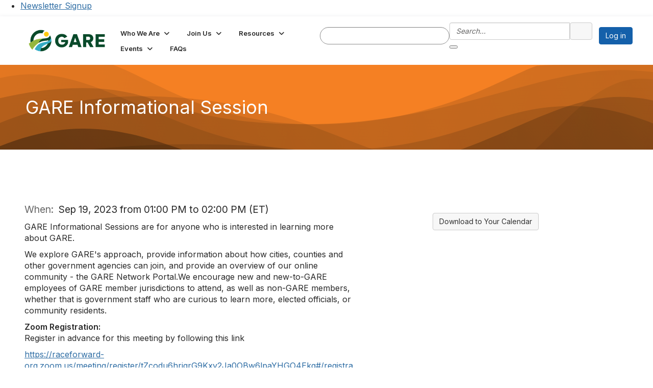

--- FILE ---
content_type: text/html; charset=utf-8
request_url: https://garemembers.racialequityalliance.org/events/event-description?CalendarEventKey=994e5392-eb6c-4f09-9cb5-0188781dd213&Home=%2Fhome
body_size: 59331
content:


<!DOCTYPE html>
<html lang="en">
<head id="Head1"><meta name="viewport" content="width=device-width, initial-scale=1.0" /><meta http-equiv="X-UA-Compatible" content="IE=edge" /><title>
	GARE Informational Session - GARE Online Community
</title><meta name='audience' content='ALL' /><meta name='rating' content='General' /><meta name='distribution' content='Global, Worldwide' /><meta name='copyright' content='Higher Logic, LLC' /><meta name='content-language' content='EN' /><meta name='referrer' content='strict-origin-when-cross-origin' /><link rel='SHORTCUT ICON' href='https://higherlogicdownload.s3.amazonaws.com/RACIALEQUITYALLIANCE/13a2c3dd-a32f-4f15-b070-ebf0bc035731/UploadedImages/Gare_favicon.ico' type='image/ico' /><link type='text/css' rel='stylesheet' href='https://fonts.googleapis.com/css2?family=Inter:wght@300;400;600;800'/><link type="text/css" rel="stylesheet" href="https://d3uf7shreuzboy.cloudfront.net/WebRoot/stable/Ribbit/Ribbit~main.bundle.47bbf7d39590ecc4cc03.hash.css"/><link href='https://d2x5ku95bkycr3.cloudfront.net/HigherLogic/Font-Awesome/7.1.0-pro/css/all.min.css' type='text/css' rel='stylesheet' /><link rel="stylesheet" href="https://cdnjs.cloudflare.com/ajax/libs/prism/1.24.1/themes/prism.min.css" integrity="sha512-tN7Ec6zAFaVSG3TpNAKtk4DOHNpSwKHxxrsiw4GHKESGPs5njn/0sMCUMl2svV4wo4BK/rCP7juYz+zx+l6oeQ==" crossorigin="anonymous" referrerpolicy="no-referrer" /><link href='https://d2x5ku95bkycr3.cloudfront.net/HigherLogic/bootstrap/3.4.1/css/bootstrap.min.css' rel='stylesheet' /><link type='text/css' rel='stylesheet' href='https://d3uf7shreuzboy.cloudfront.net/WebRoot/stable/Desktop/Bundles/Desktop_bundle.min.339fbc5a533c58b3fed8d31bf771f1b7fc5ebc6d.hash.css'/><link href='https://d2x5ku95bkycr3.cloudfront.net/HigherLogic/jquery/jquery-ui-1.13.3.min.css' type='text/css' rel='stylesheet' /><link href='https://d132x6oi8ychic.cloudfront.net/higherlogic/microsite/generatecss/2f14144b-5333-4563-894e-89937a564964/8a5c369c-fabc-49a4-887f-c60c0546bf92/639039043441170000/34' type='text/css' rel='stylesheet' /><link type='text/css' rel='stylesheet' href='https://cdnjs.cloudflare.com/ajax/libs/slick-carousel/1.9.0/slick-theme.css' /><link type='text/css' rel='stylesheet' href='https://fonts.googleapis.com/css2?family=Open+Sans:wght@300;400;600;700&display=swap' /><link type='text/css' rel='stylesheet' href='https://fonts.googleapis.com/css2?family=Roboto:wght@400;700&display=swap' /><link type='text/css' rel='stylesheet' href='https://fonts.googleapis.com/css?family=Muli:200,200i,300,300i,400,400i,600,600i,700,700i,800,800i,900,900i' /><link type='text/css' rel='stylesheet' href='https://cdn.jsdelivr.net/jquery.slick/1.6.0/slick.css' /><link type='text/css' rel='stylesheet' href='https://fonts.googleapis.com/css?family=Open+Sans:300,400,600,800&display=swap' /><link type='text/css' rel='stylesheet' href='https://fonts.googleapis.com/css2?family=Source+Sans+Pro:wght@400;700&display=swap' /><link type='text/css' rel='stylesheet' href='https://fonts.googleapis.com/css2?family=Lato:wght@400;700&display=swap' /><link type='text/css' rel='stylesheet' href='https://use.typekit.net/mwp6rzy.css' /><link type='text/css' rel='stylesheet' href='https://fonts.googleapis.com/css?family=Roboto:400,500,700' /><link type='text/css' rel='stylesheet' href='https://fonts.googleapis.com/css?family=Raleway:400,800,900' /><link type='text/css' rel='stylesheet' href='https://use.typekit.net/hfc2sfz.css' /><link type='text/css' rel='stylesheet' href='https://use.typekit.net/ksf0gxk.css' /><link type='text/css' rel='stylesheet' href='https://fonts.googleapis.com/css2?family=Merriweather:ital,wght@0,900;1,900&family=Tilt+Warp&family=Work+Sans:ital,wght@0,400;0,500;0,600;0,700;1,400;1,500;1,600;1,700&display=swap' /><link type='text/css' rel='stylesheet' href='https://use.typekit.net/kiu3njs.css' /><script type='text/javascript' src='https://d2x5ku95bkycr3.cloudfront.net/HigherLogic/JavaScript/promise-fetch-polyfill.js'></script><script type='text/javascript' src='https://d2x5ku95bkycr3.cloudfront.net/HigherLogic/JavaScript/systemjs/3.1.6/system.min.js'></script><script type='systemjs-importmap' src='/HigherLogic/JavaScript/importmapping-cdn.json?639042437710740263'></script><script type='text/javascript' src='https://d2x5ku95bkycr3.cloudfront.net/HigherLogic/jquery/jquery-3.7.1.min.js'></script><script src='https://d2x5ku95bkycr3.cloudfront.net/HigherLogic/jquery/jquery-migrate-3.5.2.min.js'></script><script type='text/javascript' src='https://d2x5ku95bkycr3.cloudfront.net/HigherLogic/jquery/jquery-ui-1.13.3.min.js'></script>
                <script>
                    window.i18nConfig = {
                        initialLanguage: 'en',
                        i18nPaths: {"i18n/js-en.json":"https://d3uf7shreuzboy.cloudfront.net/WebRoot/stable/i18n/js-en.8e6ae1fa.json","i18n/js-es.json":"https://d3uf7shreuzboy.cloudfront.net/WebRoot/stable/i18n/js-es.5d1b99dc.json","i18n/js-fr.json":"https://d3uf7shreuzboy.cloudfront.net/WebRoot/stable/i18n/js-fr.82c96ebd.json","i18n/react-en.json":"https://d3uf7shreuzboy.cloudfront.net/WebRoot/stable/i18n/react-en.e08fef57.json","i18n/react-es.json":"https://d3uf7shreuzboy.cloudfront.net/WebRoot/stable/i18n/react-es.3cde489d.json","i18n/react-fr.json":"https://d3uf7shreuzboy.cloudfront.net/WebRoot/stable/i18n/react-fr.3042e06c.json"}
                    };
                </script><script src='https://d3uf7shreuzboy.cloudfront.net/WebRoot/stable/i18n/index.4feee858.js'></script><script src='https://d2x5ku95bkycr3.cloudfront.net/HigherLogic/bootstrap/3.4.1/js/bootstrap.min.js'></script><script src='https://d3uf7shreuzboy.cloudfront.net/WebRoot/stable/Ribbit/Ribbit~main.bundle.d123a1134e3a0801db9f.hash.js'></script><script type='text/javascript'>var higherlogic_crestApi_origin = 'https://api.connectedcommunity.org'</script><script type='text/javascript' src='/HigherLogic/CORS/easyXDM/easyXDM.Min.js'></script><script src="https://cdnjs.cloudflare.com/ajax/libs/prism/1.24.1/prism.min.js" integrity="sha512-axJX7DJduStuBB8ePC8ryGzacZPr3rdLaIDZitiEgWWk2gsXxEFlm4UW0iNzj2h3wp5mOylgHAzBzM4nRSvTZA==" crossorigin="anonymous" referrerpolicy="no-referrer"></script><script src="https://cdnjs.cloudflare.com/ajax/libs/prism/1.24.1/plugins/autoloader/prism-autoloader.min.js" integrity="sha512-xCfKr8zIONbip3Q1XG/u5x40hoJ0/DtP1bxyMEi0GWzUFoUffE+Dfw1Br8j55RRt9qG7bGKsh+4tSb1CvFHPSA==" crossorigin="anonymous" referrerpolicy="no-referrer"></script><script type='text/javascript' src='https://d3uf7shreuzboy.cloudfront.net/WebRoot/stable/Desktop/Bundles/Desktop_bundle.min.e5bfc8151331c30e036d8a88d12ea5363c3e2a03.hash.js'></script><script type='text/javascript' src='https://cdn.jsdelivr.net/jquery.slick/1.6.0/slick.min.js'></script><script type='text/javascript' src='https://cdn.jsdelivr.net/jquery.slick/1.6.0/slick.min.js'></script><script type='text/javascript' src='https://use.fortawesome.com/c7daac08.js'></script><script type='text/javascript' src='https://unpkg.com/isotope-layout@3/dist/isotope.pkgd.js'></script><script type='text/javascript' src='https://use.fortawesome.com/623b7963.js'></script><script type='text/javascript' src='https://use.fortawesome.com/6ac6062b.js'></script><script type='text/javascript' src='https://use.fortawesome.com/227f669a.js'></script><script type='text/javascript' src='https://use.fortawesome.com/d67f56a0.js'></script><script type='text/javascript' src='https://use.fortawesome.com/62f03992.js'></script><script type='text/javascript' src='https://use.fortawesome.com/7b873d35.js'></script><script type='text/javascript' src='https://use.fortawesome.com/521c58ee.js'></script><script type='text/javascript' src='https://use.fortawesome.com/a9f0f433.js'></script><meta property="og:title" content="GARE Informational Session" /><meta property="og:description" content="  GARE Informational Sessions are for anyone who is interested in learning more about GARE.  
  We e" /><meta property="og:url" content="https://www.racialequityalliance.org/events/event-description?CalendarEventKey=994e5392-eb6c-4f09-9cb5-0188781dd213&amp;Home=%2fevents%2fevent-description" /><meta property="og:type" content="article" /><meta property="og:site_name" content="GARE Online Community" /><meta property="fb:app_id" content="856864657660833" /><script>window.CDN_PATH = 'https://d3uf7shreuzboy.cloudfront.net'</script><script>var filestackUrl = 'https://static.filestackapi.com/filestack-js/3.28.0/filestack.min.js'; var filestackUrlIE11 = 'https://d2x5ku95bkycr3.cloudfront.net/HigherLogic/JavaScript/filestack.ie11.min.js';</script><!-- Google Tag Manager --><script>(function(w,d,s,l,i){w[l]=w[l]||[];w[l].push({'gtm.start': new Date().getTime(),event:'gtm.js'});var f=d.getElementsByTagName(s)[0],j=d.createElement(s),dl=l!='dataLayer'?'&l='+l:'';j.async=true;j.src='//www.googletagmanager.com/gtm.js?id='+i+dl;f.parentNode.insertBefore(j,f);})(window,document,'script','dataLayer','GTM-TJFH6JL');</script><!-- End Google Tag Manager --></head>
<body class="bodyBackground ribbit emeventdescription interior  ">
	<!-- Google Tag Manager (noscript) --><noscript><iframe src="//www.googletagmanager.com/ns.html?id=GTM-TJFH6JL" height="0" width="0" style="display:none;visibility:hidden"></iframe></noscript><!-- End Google Tag Manager (noscript) -->
	
    
    

	
	

	<div id="MembershipWebsiteAlertContainer" class="row">
	
		<span id="MembershipExpirationReminder_5a7c63454ba2412cb4d7e87e14b05730"></span>

<script>
    (function () {
        var renderBBL = function () {
            window.renderReactDynamic(['WebsiteAlert', 'MembershipExpirationReminder_5a7c63454ba2412cb4d7e87e14b05730', {
                alertClass: '',
                linkText: '',
                linkUrl: '',
                text: '',
                isInAuxMenu: 'True',
                showLink: false,
                visible: false
            }]);
        };

        if (window.renderReactDynamic) {
            renderBBL();
        } else {
            window.addEventListener('DOMContentLoaded', renderBBL);
        }
    })()
</script>

    
</div>

	<div id="MPOuterMost" class="container  full ">
		<form method="post" action="./event-description?CalendarEventKey=994e5392-eb6c-4f09-9cb5-0188781dd213&amp;Home=%2fhome" onsubmit="javascript:return WebForm_OnSubmit();" id="MasterPageForm" class="form">
<div class="aspNetHidden">
<input type="hidden" name="ScriptManager1_TSM" id="ScriptManager1_TSM" value="" />
<input type="hidden" name="StyleSheetManager1_TSSM" id="StyleSheetManager1_TSSM" value="" />
<input type="hidden" name="__EVENTTARGET" id="__EVENTTARGET" value="" />
<input type="hidden" name="__EVENTARGUMENT" id="__EVENTARGUMENT" value="" />
<input type="hidden" name="__VIEWSTATE" id="__VIEWSTATE" value="CfDJ8JEeYMBcyppAjyU+qyW/thQ97GfvoYZjCRu7dyjWtIdiIEBuKM+6BsRpMbSkXTj6mQWBPNnZOOaKhYN7TcPihw/9ZzpwKc32O6XMSi0yRFSsBFdMGXVeCNccVq2g4YTplxIL27AqFm6fudyOREKz4IBWMn4U9INblhVKUT9EYMq4EsgPBSn7Dul5cosvM2vkHs9iMs8Xif1aeYe2h95+R7KbGBAWUXtrHhQ0WyAU2nuwL2bMlC8uo/phCoZR4O5yajgC3A9GKwh/XQ6d7ylYSbLdQBiHsYDI3E5DXAH77wdg3jlXrryxoXdWJZKw7VBIPEujqTPvE2LNy5od7h7HqP5J+jcMenHkYEUhuKl/eNsL9cdTi+gjc+29Jh26eCCKGb+AaAQjdfDXstFklWGavJwDXvu0vYdU2EQTTiMbc2iLPb64q24PQUHvrFVj3zi6u8e0BLTbx/3CmQUk5d14+u52jUb3RijKtI/fddJVocUtZ4upZbOMnTSa1+/gvsyT0WWol9Z9XMaNvKN5e72soTcaULyXMBC5eIRJGPCCNoeTEO2ROL9kRA7J13QugA5PkfTUlQqK76SmlvBg9IVN6XK7crh6eKv/mb5c7XciYgmdIMaFlNqhaUJDz2gh6EhrHbiPDycyO+TQ+D/h0t19yC3emYMmlYStWeSwn5UTyQb/tzbLh/6Qkjj1hMv7gIgLmjxAhxT9/nlmLxl8AMkNfkBAtDEDfFzUr0+g03DhV9or0O3CRuLRjISuXqx4tclZGtb/fyO1J9i9eyr+vU55aCMAyF2yQTbIjbjj7lx0FSMMxypq6P/TkPX5wqUJ3wiVQhejzRlAqf5FktXWjlXSZZJjpz6Mh2K36FrNdZUqeYfkqOM8kkSUzUElfzpxHEL04XE4+h6K9kTJUgLDVpb7lK6t/z2tAJbn1lS4surzl3TLl8ONtr3oYF9fAxJo99osTdHlUMWX9WxmRxXiKqR4c3bRS6Vyn9sfulak7cxrlFAZCShNcw3M7/h5+w/m8EUHp8/6ube5j91BGX4baKW7c44FrfknnwBRV6wS1aQ10RRgmygxOe12se6QfqHktUtL59qwleMpfz2JWh1LkoHLb+7Zunw6vTULjTpsZEMNNnZMjxrN9j+FVv4UVoxgD3Qns5zuGsX9U3gd9MfbkgsWdlvfdPt/u3UHxdBB4xzVzBWxMVsm28hHFe8j6HXZ+Mo+V86UovEnhmsmfuEnTsqgT90bir2HVCdMibp1Gy8t/VrRXXWj7XtzA6cxu66ogaDuB9feNfWvkMmDw1+J6UD+eAONhper3/yyj1KVrYN1qa3Gyz9nlz2rt0/xcu2coqrC39IZQg6XvavanPodhnD6K6I7EDjBkoMtW10AWLbI3+9pgnm4Qp9NtRo7xf4pzBBSmW+k2JMmELDCY4FnZ13LmOLi8wu3dnI00NoZBcjhzYS4+Ztqbt2yaTsqmsTcPprdyHAY19nv8IV6quG93ewMDzI2F+o35CMIZtiGY7/8NCP4FOHHQheMIJpIdwAj4U1DwGOYP73IMr4UTSSLVUjuxDLnsDv8up7pi0mmjMHegf01YQw4zZts14m7SWjIfjO8zc+Ye+/Xw0RqPu8psCgIpYl8j4ze5JBVlseovaSNTsusxpg+i5feVAPYMq/BcPvuZxlEr3wUBozBKZmcq1w6hcFFAijzOPzY5ZcTxVlV5Wqy/+hmVjc2bnQY3xRcM4vUJPdXZ1S3g/kYYJum0ni/KuaWWpsWMQ/t2AR7CDO48IJ5jpe5ftITLBKqTcn9MYj/prVIuqrHoHW1no4j08R/KJgNAtL/EJFJMa+Z51MnT2R6UniemXjEVvfX+xrSq4uwl9RFLu0FX0bju60s/orT93qhvoBSIZdOugorGRnnYtGEAJ4f899C8bvGK+8ZmPT0FX/ZqkE65xAuWAJXoqJP9hd7RS23yj8cYtU/am32y4k6PKGCaSpAuv3C9i/T304HgyvgEGKNh0RB6t/n1tIEmg0rsdjzjgMgm23Ur5WS8kGQqHA/SfeU0Fs3g5s1daSoEs90Cb/aPyMkUvABvHBrUpdOrfjiGplvwKPAgzUFTj7PgU0kEHfBvtTCv4N25CwbxI4vaEbjxINk7RYOCntGnaqhzW2vLRBBxhuRJnXNE8+4L41BnYNK8tVeoTjcSrthUUr009mmHqOujVwGlMsH4lX0CC7XeTafITO/H7JLe1VDK9NR4AHmVAyCmvx9xdZAw7F1zoIHftHbjApYU/I9Qp+llHKp7HAwF8wkJ+KFnNk+XqoKpj8Rp3okOIS2i9jUF8b/[base64]/5wMeqRl18nNa4230ILKg8plHQNR4t2sCRRo3R8GavCoEEYOJFho+j833mXNSpCq9ajRy6dGXQDUF8RIOH+1N7OMdv4g6Rt+EPY62X9Q/ePLlcnLssjFQoSBRX0YVemLUyPqX7DhjIFgS11+agf/pQeh2MyPVZVbCGSwyyDcffLbfOsjxoQjIeeGgf07aKT4cAjpb0Olx9ZdaeqzMga9x1G8IAAkmWk6Kup2fcI0GJuSmPPVkkXMrwVl3CIVV/F3CzPozmfZIuJajsQ0jUrVxXTKb2S3Sq/NGYPtQG3elrebLSMK0uf8Whc5cvsQ2CQ9/aQJ5naigD/4qhKlgPbNx4uSPG8QI3HolV3tQqENg0LkH329h0WxziBK9CdxxRp6f+XhRG9qybLBizmwjH8BhS0OEuu6FrsArFvvB6arZJMK18ZIYIgZIhgJKHanFnitgeORQj3hQMx2ZwJFvKximIp/00uzXogvAM2J2mZ9MDId5QaxRsKqTmlqOrcGBgH3/2Old6bwQvCWnvQPIjI/R36yoKvt+COQLrllYHJNvMHxI5vNMI2emaIOqn5Vhvglq/cUtMavktwwlrzcNjKly4BUsdSkxTzIz8gm9MAL1wnuYd6WCgAJ6v8IETH+2/N42MzYZAPY9rB6YzZtk/TSsTt+2gYxVdYjYFJEvBmypKZExrbROAWPOmj0Et/V4qqN1BzSKvmdMwxk/H4eQJ0rGB+7p1rqRW5tRS/xH04YsvGIKyFmq7zoKXK/nIPdiO7lJ9SiPQmzKRl4IyJQ5x6s1apcAhSKTD0KRY6T77z+UI5JeHXLZwSQxCZHj8q22kN6KmMYwr4WA1jbA24dQicNYBNlmTKyU/xvjhOGaNfSG4NGAf+/HUbVQNGxXhnjdrLb0oLKWsujobPL5fOch3VWQ8NUtOiBnrc8p7D7iZPlAizgIWupf277Y0kC7bFASPg5bkXDEodszpq4tO/x9QkUIu0pZt0JejlJl9wGOg5ujvMAjOSq/oLvdADgXIFU6IM4nu+YeBkJBx3k9m7xpr4HyhgucEJfaFtX6mLhrk4aWP8KExCZVtXWttw5LxaJ5SE6Q10WtTpUls2NztN7jCne8sMl5STnl3NqB4r69tattwfE24slhZHUstgI8568yYJVRqEx/NDZ/4JdwYLP0HsfwZzlbhRCSkFEEStDrf+rA/KlcCtAiH9jdRw/n+62k8ikjiv18kH07T9NLgcxM7DXhRUlGxUX7BdPYa9ZSioFE+C2WjIt/CS+6JHngF1PHkaip7IZPSs1uaJAd6xp+fnHt84+qTp/NtnkLhrM2s3pOzPjwN3j9W9YxlzOlVLhLEONMs8xnzDW4Gox7T+fRfsQHNc9WBmP12P4lPdKlsOz7Iy8C3Rhrc+Wbj3/+CUJnlgZ4feAN93I40+fNAOc1YML5FQCZ0qUd4xZpIz9rE0aOTNZ9WrDIr3MR7Kk7KCGua7UHkrFhfFWp+X6+pdfPSGh+9Gq7JC8CHxjVLXC6uoqI6fgNoCtwM1EV1bBPpcVrrO68TY2WkQjSaPFDLeI0CnH9kON9VUCNmTReftSso99Z5gym/8ujrP5t30TiCsNsXiCvr+3S6jdRxHFdlDaAj0EHWYPxx5V63qqGHbHbeNJVozUmxX+dmUyCcIXmMjIA7Dy/fZIVNiXV8HoNOx/nQNTg6jd5RDomIR+YX7n0OodhdEbYMVPzuk7Jt0xad9ONi2afn8QU0wbohOpLZgCx5g8/mXlvAhs6JfjbcO+59Su61h94OQYsS0wr+89TvsNsb0PhYsdQQLTpmONaxt0/HgFSnkjEeAOAqsun8QVKDcWvH27XD4VXU6QQ5D6QT2YhlNVLuhu4Aoe7f9kX5AWzie8iDEOUXNBS0M8aYxwsPkgMbsjXC6bpKuZHmojOkaF4CIX7KwfHlHd16UMCqqaNYTghgDF91KzHZvKImpmw+eit4EUR/HzitH10xxM4Lwc3MJUD3Fpx1IYd1buptRB1vKPn5IYsDkoGw4jj6lPbmuZe4Gfn58VE82PYLZVXRrsUJwfvhJLNDk8j2PuXwIbrCqeyNFKqw0xawaO/pqSoyorNltzBtYaFZH/8rg2PrCDEKfz45sTBqoCMzsTCNUtqHc+qF4UZ65nUvtN6Eb5MZ3ipcDTilHk3RoNMTwgydKfaxjFavlyPzl/vabj4+WNaKE2ldzlthB6bNgqafLFLnq741SqVeWU+gjekiUkubepqTuZsQ04tOxoxz6UcdWhLCubnK/HeJusGlz9Y6DBKrfDOD4d+a0Qanv0Fw9yPfzk8BhxLJPK53TvHKAIGSWUqIV+5bNL8EaXdggnvWwZLMoDINbbAj+33S50CFxHfyEAuXoBiEcKpWZVo8Gr/iXqkbb3GV7z/YA/Pzqd9fbJQHVsiQuOvrTiB8B3NJ9vYMy0IdaG8c6VnKGPr8ArrD72U/K4J6//tFJPSpzEOlW2fJHeVQGrO4ZB7yP6kcRblvI9JRUp4Js+r8iVUlYt7ridGCHFD25XLwggI4rqvjRfkuoMBJaN+QS0B/xBzmdtUoV7p0jyL66pvKPQ3sakriAOh55TLfJ9hhmyX4o2zrE1fEnwsrHPGER1zSMX7whxJ0yeJRhPhGS2OmfA6z2cog6bIvd7a/7UDn5r4+feMzDzp9+f2dSbugFBSQQPKHKUWHoZJSTSfupZSB6dIwyHdXYt+4qyRYho62Ra5vaAgF++ZRTlcxdblMC1SwAaR3lDEA8eKzRkTBe52DB/zQkGj/ityyPKwCzZnXiY0JdsVOpJJLx7vEHsuCPE11AkpbOgbS09OcKL5P+DM928MJVsxSKVyyaVrzwARO64kemVfmEThtYvD0Fcr2WL9DIcf6TN/0cQqIukkcbHf2AyMJEVs3zKwq49MZZ7W4rvbvunmmZ4rrrjXiqim2jDgNucDDmQ0BC+ro6TPuL15rRfEYJKheVBfyFjQv5grKSdb4y154gUWk7Hht5bZQiFplNg403OUGkZ0W9AQeiq151fmtRHbFBTExUaMnK9nrutrtrCSnb4+WlCzFsxE//Q55fmtxuFNtfnp4glpDkFKGgB5wzXxjgyELUnMsH/qW5ESYFSRZah79z9v0CPo/tkUeMtOeOmL+dKh9TwoFjWTAADvxyxGIekqRBCaUGuRik8dz9SOiHqwhUHcnkmRlEG2szA//HIDvwMH3ZaSY6Dle2e7xuXopEIsvElJ7E1Trcj0f5rewAj5OAM7uqeqYyoEq9xwJUxNh1i3pUNCZ323v/794sa6PK16otLxnwljt2rHrJLcUBHb5exBfXW5eQOd8ZAK105l5ie6BOhmsgUPqaat2D/cEuyY788XUPm8jvnGBoohEk0Vqq2pEsqTpsl41FiHKft5Gw4rNTy19r2GICKtZevBA4C4zzDVxHnk6Y7jVx1efneu18ntphyNx6gMZdr4I7fA1mzA8I93uWzrPOIFfJEUkJdMGEm5lllKy6z9JIG8qhwVXByI1pbZNK5Q+AL/jcS6qfDm4pYq2Ddki3ik6hpgz+I4R+ZRft+tqlsGSWSCUpky6as3jiISaBZnx1nG0eIc7vNaAAZDUx3MI5Lax0T/WqryapYhRTh5mPZoHzU26HB5AKSZ/[base64]/NdCN4BSwYTlqEKaKlc+9dZSJZJoII++d0pVrC2owrPGY+jfvED0Bt5u5R2tz4fTdLauXlnNqKj2o2GW8wlCW6HScwXIr1oGAHj0Ls9zr3nwig/A/RkVSVubKHqASMitNWH0c/d0GgdVER+66MsrC1FYncJ3kPB6HsSrwNbKU4HeTnO/RYn+DRWnYcFdpGQJ7LfxUXMrs+Bn16KteZXVaZFrIEn5/u4/BFYaT3OcTjP6hbXF7cchFrZC/ic4kiYqKqMGonp3KMCiSwYFYWTUOHGKVHeG8LtyaEWLdHr/xTvbXS7qYWod/ooPN5z2DpidU/eDBa2chBKUfJgPKl8WHyb9S+GsV41wQiBVOLu8TTYVi4DApUmHkBhZDOkTqgFv/C0M0ao0sKPoYE3A8vQnLT1DXCk930Dv2Au+2re8TL47fq683meIw49gSEhlCELKGcwmg0NccJ5iv1QsWzK5HKUT3sseMVoaa/htAyyUUG3QFO/sGogwqKDllzPZlc6yzz0SMexn2N/w+M27ZxCSgjOHG13+mgdBWJhlNA9k/W84PW9czi6/1o1n1/HwCRDcjFScq9Ib7AbznyLXGzn4h5rKNQPXLPfeqoYmpxAdSIkAJ6bfcKgf4an5SvmHkLgSL/VM7OsZP53YLQjLJPJUAKt5WzG4wjsd3TQJAzMNqfbKERQi/[base64]/R/q7cjPbQuDPxWrC6YJ9iVtxnWNO7QI1U8NvyRpvCrskZPCnbigl/JyD6JYQx8vmj1l+U2cjiCAKDydtR7+7Oo0AbRv77V0u7eDp3hHk+sOcmO7BXwP7Im1tco9juKhqqOp0FtxzIA/8zUon8Bp9GcyXkyrMmA0HFw8CfeLN/Bw+VWbAu+LvqpjKr/XOCp/IJMps+038o44RJUJe+76AYf5cnlFO12xWzNHBNEc2OmBHTM0ix4iWnxCAZZIQWxCr4hAR9buInWOLKKwrNNO8pPQHbmirbAOOL1M41DKb5xHyAj+ptSfr3hqnEHHbFGM8u0nSw31WmIkV7atkEO3iMegavcwoPW3nuKM00RJCAnpQoC0dW/RhZGL7cXzzkPCzWBifllkrD+kzIxq0CL6+DQnW/h/tVKFCCjcRMpexrYzgKQFTefObZxpxFCN5O9zPyo7bgmtZxrkUcdg/7d7SSihAZ75AIAvpOkNEt8ZQmTjkB7m2O6zEm+YUCv7ToSd1coONI56GJ6xwQQJJjsNRgNR9Yymo3Aj+Bpv+9l/1DaqgXrDPxKgh8AGkB/mndg+4ewlclWoYnv3JXotafAnK0IivFKMtett7oP6pDWy3JdHP2suAS350wxzewQ1T9z9JD4whAAJx9O/HCQdERMVgK23Al9Jlu76l8XiiPmTXs5af/s8dlFfGrGHIBPKX/MjZXAYpl2fpHqYYROILNVAXm55SHLsPXRCSZrcJ7tPrWiMFmJvng71qwLRb7y7nN3fUwScgzAqSyvqn6m1JGPJhraRv/ey1Z7aN0rTYEREdaHjT1TAoPORh9Hd5tTAIQpsdOK/[base64]/b+07Y4QMy2mLtTnAl4EP9HbsZ8OHhqPgHflSW6bna+A5ivNgasaNFDt3mWQxGulYA47tm7S+HV2fy/Pg+7HKPz9ZYopI2GO9qaH+K5NS8jsmwrGn//Rln1UefWYuJT4HMyTPEZpcv5bFyDUNUf/wgTIaO9eRj2t1mlJiGmZtmvqt/p9vDchc9BmOk2RFmDKpKouv+zVFPFqRgIHPqUVfHncBiOn5IsvJncl2IXF7ji6aysnUuIexozdjgLPNVuf6US9XHypU4vjDeXZdZcRLAtBm4g/3UZj2ibfeN5Qa4bIxSbOjIddoCX3IxqCwUxVxdorzQBhrxPQpZq/E1QE4v5qOLOa3GSgxdz1K41/iqMk8L2F75E+YGVGOjQqEaeLwfIfvMdieMHvQVjbvmxREa/+GFF5x1IYj4ilrG0IMYuGO6pNTVnU3W+DAYD1sZcZ0wIkL/AY6PlxbJsBx/yiBzYhD4sg3iUOV6Dcfnx1OZ5HRLc9rVJPGq9Himx8tI1xw8YwtjGUq8lDVPawXPX4nwKKeIqkJ8O0/I/CC0frwAH9C9/yit0YES2w+V4Jo7XVjunbw5bDWdTm8RQsJVgp+Rmj27eMMCFf4Pz0ciL0xGTmbadV1S1reUPjucLQf63WmKTdEwqF73IFuzFc+Kut+wZ15H1es3td5owM0+5tOW7hfdrkmv8B/XOi8rgwyAdIBZJF1Qh2OyTIkDq7sVKha0/ont/74inqqIu5QvGex1kcpBFJhX1j+MkrxB5FqijrgoJKJb+dBCxVcTfFZm6zi7teGUbS162nWbwoaDesZGEWMCq9qJKBYHgyphMof3bSZE241dlKdXO9NEw2oQDNLg6E+C2HAykjZdfjzXs9eGU0AekzCBBaF4vW5031nomn+02sVvdXwSNI9FhIzRtw0RyxHW6b/IUryTSFOJJZZnlCk42auCaMNuqjUy73n3bSXDLyfXzq1hOHm9ssAqQTP1f7+DiSt82DCHf0SMb10hzFXtUvWf3RKe/ZqiAyX1GCV0OUfaXHkEY5E0qDoCbp+8edI9yi5h0Sn6L31j2JxvLWtyNFNR9PIkT63cpr7OnIrnAVZvDEvcJOU+++lPgmvg9jFiuSMNRmGVF6Hs2jj3oM8QFQdoraJ2rBTd5FUyeb4HY8KsQiXUCYpfP/LuSx6R3mKxCXUup5ijWiVrkXo/TK1DuUF7v/Jy5Jm8JRpHr5N9hGqKF4+lG+vAJPIf1SX7VYGc6xLiGnx5YqnyYtVPPIqbAqqtZQURR8G62oos9qsABmkoCNsZ7SaRNVvl62pvHAHdvxs86tqkau+SrSSgO+nA0SWjRXM70/Id0x1vSQHWQM+fm8PTh0BH1IZ+hT0qk9jfCiQiERkAdy3lY/VNSHJUTp55fqSX3bsOST7lnHCMHAUqzp4bCHru0m2AyfJYUncNkSbZbz8TZT5sQXTbb60WqOxKS3SDaOcpzbjKVdYXZh5CWecikXp4YvPmqEyMR6QKD/GRZpanwtmtjGNAT+zbu6CuvyAA6gHfT1aExi3fVIWsliZ9iC5zDTNeXDtSZvZY3dyoq488Q0smaxW7nJdUy89TBr53u5oKxi2XNbAnj6t07nBcPTOz+mIBS0lYwFo40XaWn41PvhaJzE486DWPUOnrqnXsysyt54z/eolwjmrwOIXkQdh5AWFJhbMcKd0vVcYv/dX0a75LBItSZErvEe9bVtHJYRwoCPKsnJUIwKBTwYAdrCEXBK+4iaDTTYOa9C1s+xbOQcnKnxOkPIQV8sCgmBY3Ubi9VSGLh17dwLgZa2DtcpoqnUh6KJ9mf5s933HPPFLvB1IY3hKlse5G5rvidIcfLChLop1Yn9vr67WSl5TjPxpqo9em5htdshjNjLc+EI/8z88Qc/wLopWuo6vEzfduioiGFI2yj9tuxizTQJeC2rUsI2LJ4Ll4btbc3eLUTWAnGHfrTPmRt84OkBlUMoDwUCEwrDcMHrWUI8o3oGUuVnOOIs6wjqF7ym1mPKg8fEKHyuWyOQTRYlz1wc8chrNrWKJENhhk+byWsfpyFbJvc71Fl0/qfjz788IX4fJQ23HpL4IFVfJmwcVA8+KJEatw1TctAvTV4nhRHyi0wcBTHdDShQiNIaANmVORPAtsTh8vYTHCqVLT9Mgjr/tPqDfvZ/BKZpQsHANmGgFI7kv3hLIDphInDIMAc7WgW8WfQkYpbezMECBRBavj4rWEO+GnXRjlo0EVBwLxbcZWjNYP7S+gSzbHmcjWVZrn63EmadW65BvUe/GKBWuI+lty3DYLGYJDjIu01zSNd6LeDdZVDxsEjBF0S07qF0YgDgq88nxFr0hMwF+60dkjkdd+4OwLHe4qmpa3qvOtM1rXu4JatxpeoVkcdWGjLrZZWzmMWfz97vc+gDO47/cqb7guOIqeZ6eLCllUAOHWYHkdBSPv3mCLOeLTaiS5PtuyikPut5Ukn6nk8V6mgXhQNFj1jNSrhBdf0CefddfZCzbSeZEGC+T7eViUKdksBIixUCuRmYwzAx5rRxaR7pKb/TaubcxgTmTDCTrhspApwvX3mTvhvAXhz5teuzkP024SAv/BqIAu3UYPgX1Ywgy6Joz6hRR0m0OpRgM0C6uyQxmolNtcUhewvtk2kZDUU3ouO/[base64]/l1eq4zKd0td6cWEUzunGICjb8ta1Do3vGByX9qERQN2cZlNi9F/1J2KEMtPHVPJZtdcbRRmj2byyfTbnEyNdapKrZ+2ZtgFAairFXF6oztsq4t4yQFdUQWA2sanfbF1VW8IWAPUYirzEVOB5dSae24f2JaZm1B8p14wNbk4JPVjEqsaU9nMyzzlLrScPet4Xmzf4BHT1vz9iq5r3F+f/CwPE0iTuQLrK94niXt2cIoB9sAkdL0PRCoqTp6iZV2BF1m25JN3Sa6/2az1QE9qybfMdfSbDJ+17MD5+h9HuWgtgchNBwy+jLMO9PHLVueY4R/H4y7OsAUYwpvdvw75T3YN+ex443TOkNgt7gD3gGFUXB9e/A05q8NDPj/evJ2hjlDPmJmzkvyZWDP3QNRUtrKFjCjlltoCy+YiwP/aMwI1ESf7JtUUuBQd/bT7MuI3IVsJDeoXTSrXSNd0+UdPYCQeAZETb25lFjko57/L5qgUBDdztRA3Ue9k46ycxHriv3VZvtkTYUPiDLRTEIMzefxL8q3lOqgKsUNquKFYeq0V06oCd9g+I1ppQ/FNRD+10l1fxM5oI+VSy1aloPi5mEGf1nZUSGNMPR9bZ2BCwlOYqEux4djrf8ZIt9SwODVgnEWf76i4ane5yGc2MnJaF5/c6HphicNkTNsnO/DGLFiM3r6c8WHORER8UqsDKIxwBRW41O6w6bBQhgDPpkC/Znmx/YdkXy/[base64]//J9hj15EysGGc6/jsCt6IKRAQFtxhlW0eCb4pCR3NM2QWj9kqj1m7DpPK6N1imrBI+ouznDqKb0ud4M/BpXfPG+z1FBVSOcBydpoHw6zkbdbt2T+ay7dO3RMRsTFxBOA9HXrjlavFpPwisxPLf6y8A01gv9qOeGwsnJoPZ+iYnxF2ttVKFy/aLOLLLisZRIFM2fT81PI626dAyZQSQK7kcdFOL0FBaVjVmbHqPYRSKdaPX9prwIoOMdCfkgh2Vv5OS0Z7PUuodHMGylZfxGfVy0hgJyZvU2FZGBMHdsHeJz4HUTUmjdL/g+O3tkhFg7oaZKtAwjw6qZGiQyLA8RIZEk/VYG5n4vF1SB+4iPbb/Lymti0YIlFFqKCM9uzfEYQqqIwMw6ShkuPE8/rvHjr7lGBWQwZ/00/2qyac6Ewqwn+q5v+Weg6dt0OBVQoTk7OjZzJM9GWXN5gnomTD+/5lwwzbkgS6ldv9DtdNPHlZHZpASOCZ9WdsaJV9MZE7wm2iaH0YanOSNdSEas3NrbrM1jnsOOAgvU8V8FEc5BFhkDepgvZhHXn6A8ViivBCArZ04WVWk4qI/fWRT2RpSVgCOlTNlF6ZOCEkbCvlX23sdcFqhJhMB9T3HFxLug15rccUs1h1KHBjCWTUKSx01lFeJio6F7dsOPQo7eDW4e2EBLA3XDVtk/SdFoxyX3kgLFs8tKneR0Uu8Nn5o3a+Lm6CoLJmwfUk13LRUy/kexx/MWA0F51Xoi99UxIuzUucWijgr4muf4eweEqfDGA1S3lFc/BnOUX+Gx/YzEL5bhhRGEgoBxsOOk4jqyYDpIJur4NyK5/slAX1WZrY6UDWHYO4MthJ7D492rqXfKLVwkmHYm0xLRvMpqUR2BhZYuHjKuReM+VN6vzqJn5JBhwQjyceGj6wP6U5POgCRp3QnWLf8fyW7by/MJ1SJlJY3bJpo18APyVOvDolTGoaNuGdw+pmpzH6FCxH0I5R/9rl5SO9PNxD9EvRzc81qh3/9op9b4kh0H7k0Wo3Gyd01KPxgC79y3QWqonGSQjDjmvgdXIw3biLkusR+LrhojSuoYZkQnDEwGFYIwSFV1yjMXDGvJpEr8XKeo2V7UBxGTD71ycbd99h+tNNhSEaAChKB3FcWEz0a/430QEZ+ql+polR7LH1mh5djrEeUYt0vll0QI4TZVrtPpcF1mgUJFaXLTRV+P7mZm1qHFfszQfQYdjkkQLwZw1x5ZADovJkm2CCI9V6B7+6Rj5LhjN7iD6kKt/ph5Wf4bNiOLDrKusIGMfFpc5/OJqwTHZYx3PNVaIx53HX1E8TiDNVr8qk61H9zdzCq+z/crK7iULHkB6hWKiDQg/D+Qc0+oUeQtnC/Qkg3qHwZkABS0BewAlO2Yk95bH/SMiH5QPAplTkzGKArbGvd+TOnL+d7gEymn/iluoUJbYzuiPPNAZP4qKNfJkSiQkFdhikbJklYmBaLm7FymPLQ7Zk4yyxlnA+hsF71X1L7I2ILz4wV6mZgPJDbWHXy+cmE1k5KQxCCToZNd4ZH6pQLh3QVOkjzZw/kQJS1mD2W9cB+ToEDvT4MY5Az1uCBZzvS7gDH+eN++HnFLFxUrUQl0xstxhoh4kf5qvpq2U6dV7GhsQ8JtfIil/e1YRH4uYn05q+cRo6a8nk9Ah5G0CO+DS8m1fYAdgbzDrpL6DKtzru5ugznE/7d1tHxTrj+j+W8OHEqps3SvWsbvPz6TO+x3zD3oiZQlw5QyAvF1IEC6mmYQqZI5bQkzBjFENX1bhQxOSa/5jj4Efg6upJ3gOcawKrVkuy2P2OpAXkJ2swfMUF3pLleKc33grEpRg1btxH5NQOiYmox8h6mLacvNJXRGjqWgFYnqTjc0o+vR0Bo3DSm2BhmDbAn5mQhbyI5ta+nwmXeOtEqXIrbneN0Zk9aJXbZMvGpFTCwHKIFcRb1OPFfrMbjmkEjOuRyepnukyY/Y2BT4I0gym6tUCN5zaY6GdOu2vPS2tF/[base64]/Wl2NVavqkDuVgJgxDUUCfdjmcs3EqqlAcD8volvNJt/4SoS7GQyGKeKmWcrXMEgt+PLNimvh03xYhneAdRxx7qrg7W80GRKnvr3rVrBnf0KJ/sMcOQdXmUi2e8zj5/XoadIOJgu9EQR9BSFEOugqaJtpBZdIgGfLq8AkroaWhbdRY2qmJYhL9fcXkh7seoTkAi9vPZywqOry+nBhg1Y284ZApwjtb9qb3Jdl+fyip17V2dcQf9fS/Rvw7Bc3YePSjFOr4rmkEsTRbhdn/6KVDRd24jdvuFjA4AsWVRJYz212/QK1FEGm0H8Hjrofyrucl2x87uw3SQ4RG3rhEfr9JSTnt2zY7aDG3iik/8lXovIB+S8iJvJtHmCegrj8q7HoQmPRP1+cwg9GTVbOyxW2o1vv4pZabnun5D8bfSXD6ss6T2pBgHCsljJ7wjo6ebwqkfWNdIakmpVnA5+Mxu9Do96DlxqZwBeYMXEm774GbsYn8tRi5AYhYKXRCjCLJ19TBMXsv4H1jWRJs1vUEo8d2ouYyuOr/rOFpqtpUQQZENSjzqBrc3yaNxU2ZX0lBunf9OBIK/HgxlhhZMy4bKers6wca7almlVq2QqrJAvDWJItaX9JpoDq4EkUUQNPISNdt3ZSr0Ldcb1c1U5O7VQMbO4EWSSHeRSsmaxtzKKYHzpIbvO09Mr62H5l7vLqiPLxBJXVgA33KXU8o1x6iVED2PyemyRyv4WXnG658vRVlvZLvQYW/7z6w5YpTkgMOz9AxjxYWWk7XTkPg9Yp3Xm4SR1h6BZE9/270h4J3REWsXuy7IEXNnSgRoK0fNQbPo8EQRjCTFVcWVFpC7GueXKxAnaF7gl3r0YkeiW2sOhNjoi/w/pVnR3pf5pEeL0DvlJ4NeuM1dNGr4X2e6MkqGBgn3Y2zdxne0DuImO0yq+2VZaIBp2uZZsqkBSTRpVRGTdfuD+xpyxnXxTKS8rxw/b1Z3/aCz2m1U8baEer37Sf51WZSNbZvhko+vG8tZMCMktEfsNUNNCE804Ks7InbSiMi+GWXANGYHhUOqqO4j8JQ9Uw3snn3dlF697cVRA7e3EIeo2OH3oulvB071+EytG9Mfzt+lsYKjGKklZamsnbz0hQmn4fbRbFVN9N4V//LxieA4Ma0ngSekkGnHRFFeu1J5dBLGlI9xWOoOm3F0Oldk0j+QJuxpVDaDe1Wx94r7c8seYyiEMhOI99qR4ieyEd/jzgBuZKQozgcwmSDW1altHtZGzkJiHjLIQCxGHYHx6AjlLwCvPAauTkBhsvfUn+lgjW6/XawrgBmTNTkWIhaGqfsvUZKqexxLiiY2VNwRjG7GqmR24H9p6YgYj0L1eZiPDhttzq0YB6PBbVJ0DSGIX3SK2lqkiRVrVLFmVQA4J+WfALSi3MBqxh2eAWHub8MODoUKVXuHpG0hrcaq45Nab7uHLVbvX5UuOJNmOEHzi+8CIt7ul0eO1aualxJW6jNPRLCYxn4/UDH6Z4bVPTRA7cKGNfYzTpdUaZaRIS/3Vxd529dcVTuClGw0og7627acd9xPqkDVwrBa1ojJgd0FakgVjbJRPZjpESMDSZVxzwq7DhdpNKS0Bzmohc/NyRzguKbVekEWaEW2rzSgqWq8lR2P+6EXevIT4/pq/FgR7Wb3NPX+5U/J85cCxyRX+FgFx5rqyCCvCoOCh5B+BCz+WaGF6iappXfK5Y16hF1kf3ZJe/Ar+FX7KzZ04ZNSmOFC1of08ppjqKCcDb22n+qrfgbeF+fBmPShPaPNZXIixeK1mZkuVh6xVIHWJzDZs8/qGSTMvxOzHjE9Yoq91mv2ghennnzt4rVNSscxue2XNtD3PQfKAPsitu46v5aamwR51+qOFNMEjN5KxC+iW8Hs5KExT/TqwvvnZd7yEEV66d0bz1X2ySAAwFKBX1YGedB7fre+z/vpzZFGbfyT5SscucUCi2sVPHrg3ZyE8IYMsk0WvSMFql8WviFri6wS0IvQbbVedeU7Py29yZEt0BFJpdzFSWF0KYYQMPgdPnN+WfZg+C/V080kYozEA+zNhDn4vemCYbJySOnh19YiNFAf++QnW848eWg0MibXSxs1Ss82LCTmi+6p4ppSI3/IrNaoUWOrRhLJyVKyF94d5aboTiVjhWDZA1UnFIggZdOqD8dhZlxhjaVnvuH+lo8cQcjMIjPV0s3Iy0KSoWNYroboYYYACRIkt/fpdy1MpfU7MpsVuAnpRkTR/Hhv2dPX2zG7f+lRrUh6G2NDnWh2TtBBYlFQkIf7J0apKI1e1EWZcPv3OOzlT2J7Hv6rtdV2bmIlfIvl1MPDHakulgq0KudBguJJfJtvNzZ+CY5tN9HxOdfn/WVbgDNp6XXweM8Xwqq1vT2ot0eU1MBz6C+CvLZsYdBeBJ//AqIqH+B8Xqz2beQspCCGaxfK1mPOEcVw+EfgYG0L5Cq+XwwhA+w3ea8On63RKyXkjuAYtCtbihGevQePD8PE1waNWCjZlHPoatS36OrHi1jNTO5+duCTU6qpksIS1vPbe9rXl4d+WoM+GT2xCpu70tiLSwYGryKqJ0u9pCezz+8Wa/HwEtCsrArtkXdFXR5et09Pzs3Do2dC1V8hjwrRtP4Pqz8Cr/8YHw6x40oHZHD0O8FZu1/7cwUsLCt3FeFlo4LYGu3rMnWOzOWLvZnI4Q8AnOGKZOjBc9bOSdDbuER1az6cNkDWpDEZKaBH7oIINQhi96Irr4jB4NpzvHGSauE0xbZ1jvZuXpe8dylnYpST/03jfZr9rGk8DGJyGqlgujHpcAgf6gWjy3KVe3W/c3ufaphu/LCCtAL4MoG85OMbAzeCrH0QxkZMjQtW8izMRo3964F0FlJL94tUtAnse1eYlatLK+mwtcyPSaWUl9JLVT7owPR0x1T41E3Zjqf0u7mfGkYSE1DKmHgEJ+wDoriR1exjI97i5XAKn4aWixH2M3N0wNJrkDPHKmXbq05GosAMCtAR2SK57ZkIKe2ET2i6Y4j/aEV7ZhSIHb7P5rdbFiQjgCaKfCFW0q4oavm4Mtcm+y7MJ8U9lMojNqSh5glzXqoLiBIy4nmya1fURFU5Jh4I4yTvKmFjmBWQnsB+ov86f5UKP1dAC4dRIuMlxbY1OCLq6FmlI28W03MIZBepA7P0R48O4gVtNhN2yg7fr5X53CtDkh/kBefghKU955a+TEzYN7MVmfoTKpVyS+TmxIUtagnD26GXUqHqOkSUeLfsUiovanhy6VHq8/vvYcp189/iFWHjj9YfYt+5V93/Adf1wFvq11O2RWiWCuzMgG56hzDGnDirmYs4hxei/quYVWImDmRF4QDXKDA1XzOExBgMxS1KZl7NewtpXmF5PRRBa6AwfIQAkuWjanNEI3ocnsJxDSdaaw2Ot3/UTYkerTxE3Dir1ZD2kNVPy0Sv8rHR4/ulWoau4u5jFFbxbeNWCyuTcbRDX4dQOG0kOeMBAqsJfSFezX107QNS13GxM+VlF70ExOxyiBdXwunJuDSxFrOEjkoW8DLorcCsYUR3xYKEhw3e/0T2q8UQssdZ6Zq9ONsM9YuQ0IXM52ijbEgn5wsTyz+W2X+hFalxtT1+cTN1R8bhohuEfvVbgfrak58251k1wuDb2EQwDY41xAnsp2uRAyflX0NkpCsmhwCCDRSY0B2GFp/TDDBLlx9VmoPWykDQ7nrXqtFwAAu3E5M3diEdI/KbL1IPd9UsyO5tOlESJ/tT8P79/S9iF27TXcIYyf7PqFVJ87CsoxU+QfD8mn02SZoV0Hkziz10oz0v5+fZW8pgmdD1Czc1mHOlRWxTLUFnHO4ydCS5Wa4uaTjmC1CHy0/i4UGjJ/rwZ/13P8yIhSmgXh3ZvgazLELd0mU+JaCSjYEBpQuB725kvBErnSCHFKmAku9Xr4SnWbhHLQkbZi9G8TfivALnrEjQobxMyigDMlmVw3x5TYjwjLlPFA0hLoKkEzHr8beNPbOVJa+1hPJ8/NtJHPQCxcm5+nhohU+K3hLu2DELiE8pjJwpONz5okb3SaRVrhVjVEQjY4zIUM1yWndXI3twQ+jyQikzk2DsKceDLDjvcgySYp3BiZuB/LRb6WCLhgy+oHXKhfhahYNpJ/kNstPaiLujCLdbr2q32K5br+cjpWDNIpfkgB5i8s/KuchdOFntWGiDBde36Jv5I4tH8QQJ7+VdbKMiQhwJf+zXAHT0DZhepNyndROntEfcHZ6h5HnQa7FkKTOMJAEYKDcUSogzH5BX+VUIR+84j/mmjx9Qfamv4bjm0DyaNmoHvXtZ41Px9c1TTfylyxEECd8Mth0okGGQxy5bl6hKJBPxmbjBiQlr7FhmJbrhr8hzH7Elh+N4NAMT6Dq9dgwbXjxHt4EDjsN+Y69ilYp2cvgT8Z0Wm5Enfz3wnyUX54pyG+2+TBFlKNuDj1r2oxFsCudQdX1wBG/T2ei+URj9jByY9VOWUazjYDuxCNGWZ+fPkK8vBvZ8PHh4d7o1T3jDBJ0L9dYAOmpZjjek0vT0hQrMek/LaoAEGQ0QOSnx/moc02n678xtChgbHGDRt2bbWXlHS7RU+CMfw316d5qz4LoENAypHKUpqdm6fhm0D8YISu0sW599xpv2WxrgTitXTNb1p/OY27gSgDKDIYf/o2eZXWUCXl6rVOd+XqpEJOovx04v9Gc42dRuf+6Jcbyx3SROJukdpm3j4tkC66toefh0CKT6kQyizZVSTuifsjRTpeJwChXsw3OmPpzqzFHAuklSIqZpopTXknziI/NSnnm1GCv483UwDZOhwhvsB9PhvTPHgIz+nzRAsD3qZDDSTunsKq664VgUwa+8u3chLA4tBALa+DLda3T1En9sI37juQd+12jQzE9MzBzCReE/fSUnATphPN+9dlf4GzJPBWQIGan3pdu9r1hpO2zi5iU085HwVK9sgxxXcVTjegTxxlJQX7zNxnecxAtGEPaY+438IdBHD8s1U3W9PzvDaiFJvkzgCzzG3n+fT4lz7krByP6oFZUjBtgponIpHLEwOwAdHCzEtJ2aXZfYnWqsUt+rLNZ/0Samzt3QPOW90ZRZSWPMapVu+Opnkc3nLbK/1xoWxxsjG8xG0NtmZZ4ppb57zaC+rjHh24Cxz1YwB9Zpr9M/93WC+J8u0uo1gQxIExWHUXCuvzVeV/0BHNBFSFgeVbeIdSY1UOfa/f8cSfUP2XHv8ZiERNnZ+NR+9uJwpB/ZhLXwxm4wqa8DmymkSkjST7Ml/G2HFXbl+5KnHKSERD2tTzjb+g4rs+lKp3ROhd3jC7MDloQ7AnCYL3IydY5Fo4++gQM0YOEorK3tnbMRonhbADxpAQoEZjyyiy9YAdVUFR8toOL4z7bG8Fdqlg4lYT/TMMFlQ5TO59T1PhZ+MtbM6TWElA9ZU2XRsm90RWrrcA+D/Y+JX8HfKGWoES42UJvC4m7jKc6GtrfcthE7XGauLSpHfFsqRbQLqc8ZqVaLtmvW/kL5dnsXKfBdo1O63puJ+s2rKnd+yuWi6XU3b13mw+jp3uf0AU52zxRauG8h60npOl/GJSOl1wbFxd49NRTGEddhe1cVPPLD6qmqG5R2C+13T1caB93grQgdaxfSwB3PTe0z/FK7r6qhOUtrZ5mnxAtqmfIiaADCWk4C4i+QZt3u1Uu+3AiTpFi2dy1bvli3ZRWVjNLXwvl8NYQPYmwzXVL7Z3CzRndsjqNL0CPU70G9Vf5Tq5bRKfM12tk9Szo4IsKJIw/XWR8A7VphTxJfJgEbqI5fbBpEAH/7hoO7HUpW6DGECNIDzFxBhb2SbqETVMzeTcGcPqv4ildmojzWQS8Njb//wGR5kFO+SKi2eXlLRX8jSX9mnjL3lBIMqx5J/0wLnS/NEh9tvLy/AcyFpqFuZ+H79HLBhNShCjFehzy3e6a9iIr74OrcMbVmddOD5ebDucnKFKVj6Jy6Qgrv+845txu25DvYt/LP1YErtRm3MsKWXHaVfhmyCwv2TsY4afrgIY2+19SsLE5t6nzHxZSf2gj6UV96AybxHjiqxHSDYq1FhwfMwURnU4WO4jlT4PX5RSQeX96DVVQitDHDd3I6bRlp6LzSltOqclzh6oQd+zpEJrorazpTk5IxxETGzHX7m9Z1DmxXB2Fk/hNs5WNnqAwvypMckxZCZwtPFWqPJGWw0Ea/xh+0MzoUy+n2YDd6hQK6ZBjpfAZvlfSusrRO0dB3PtQ4ebuCarNiIceQ+SH57+EhU8TXbFlrMGYDAO5+qNxGDowXjx/sI1cMuLLFJgCqG3pVA2+RbS/5+OE8ZSJWPQbwyKuE3CtT4McpHII5kmB6va8HNLOubunX/7PiYN6XVcYgiGWCIgIKpt+uMzOacJ7pqCiedAeXSQbBU0wSi/4BX9HuroY+KjDKtyqxgOs9ci8roHJ+Nbd9qYQyWKKkYrnJvm1sTloVEHaw7bvs8cWOYgcqeO+Gu9k56YZ7LEJK5EMuAElhXbOp/r3RWt1DYy0AXWNb8lfOdd/yAKHa44tbYTpP3iiooWsZv4vzouLRdiGA0Rm5gCKeufRo3leJMBTLnmCz9/0HI9R6IMi35h6vR3GLg2U5HeY2TFmxhuwpsneUkuj0xSesJkFBRtCvAwu2qN2K2nIwMoF1VwOALTOUeNISORG2Y05+9n3761fV+aOPTBifZaMWLVDCEh8/EBClvZ9ZTvwqId4ue7SrXinagGynw1oBwkVGAXdU4kCDkmt6mB7ICIp187yGjcRHNCVOyVdngz3Jq3KpT4rxwV9BoXLHoNsYkOSEnvRIHoRl56dG4o66fJGOW3myHNtsoHzA1KJrzN/lLsN/QxV9VXwFl1jO96VLxI4wHK63RJRX1qAAlKqhHE74FBPKjf4LTk6foXzOORJOvIc2DzaC/[base64]/1wv4tTf7I3dmKgs+9KlcXIVLCzA5um6FBFcvvwJ+K9Jw3nUVCZkzzFrAEI7cOHNheVX9ZnLN/RSKyikdulSVIkGbk6PQZxWNO7xhufe3O4JsCXb3ucZoB/A3+FsqacaecyaMit5z6/ACgaRHXmgOcUg/7YsTdSVg6QMsS5EC4eavtokFIiYC0WyGtTIIK9YZ16k9ia4T0x3fcET4R1E9lASiJfm7+2dXYGrLSAdicV7OfPEagNbVAdvnXHrSgrazYENiLPSkltvRuKX2kXy6h+bxfE0XTx6UUrjLlaipiCe/vA+hoXxi+POOYmqSWDidN9g4DwOEEYptoXdNl/1bgaJQ7x2CsVTA1biwPUjMNyNUgKRzFrFJrjT9ZT49bbO1ECmJf24jd7HKAQ0yScK6UT4YUoSRHjOIEmlD5mEEwTY5Jmqn8AzjKuTnw62wUQJgWD+dca7HSr57zrKRjs/Q/NO9FEu+Xe2zW20B6rTuF3xPMo1OHw5GnDi2GsTV4/CLF9ZHJpdRlrFovbItybp/uIiG1my5r9XA+ttGsKbpDBK3j3DDI9yHuaDhG/9m9C+q7nRbfZysHS1K1Gc3mKb3dWHXvpP7uxG57dpGfN1ZqaGMbql5C74sTTNYnGeC3Bahb7ixLwMZXvoVYUXq/dJ18uI4IM0wEFPb4hfnIHMG1xtzlByn9/74Koby5olZYClwrkms1o7BFPyKGkoWOv66j57eDhfZdhuaM8i33UsANewAjgHE7CX6FtOYpeuAwBV9z7hAGMPZvlvsTeWUv8D1j/vwm6OQETPBYRLlKIOklhNK5Qm3K8Kw0MpEXfraFm2G1jX9emTGFbC6YBMTbr5aYhITXZF+6wQx1UlhmzFyh0SBUv7cB3qgMcUUVOQzgcvhc8VEVSfqdNjowrZXHGgtJZuiNYewhF7flTzllKPfG+a8ZFeUk3Db5OiCeqE400GxqHfa36/LUeaVQuFDbesQxhnTQRfWS6yA7TdhESw6I4QtsUoICCTPQNiFymwHsuj8U9BqTBviEoBo8u4eOiUyTuCqX/5U6d6BVdOcGB1/VDe9ogSBkqI2Tcu+g7DVvQNryDycf/t9BHVXwkX5HA2eh/UBgy60OHEgn+KkLG3oHctMb3oNx0Q7mJtfdi7I/G1Acr1BDWkH7nnRjfriLw5u2wEiy5pwUWXv9huJJ/peyA01uA30oS4kLpAVCddxRUHNXnvCT2kfjSsEoawMRsy7psT/EbMBlZ1YwncGo95gza77WCNJb4nOBJP2Dd2oxuvQ1nHhDEXokKsN7VbY9flziQg5E5b1kqt0CPzEXeOndo/f+1WxqiK/riABNOERL7i6yhIrcz+1j/bJ5Mv9uU24rb9ZPGD75UfGHu//TeqwUPBaQO0bwC9Sl2WujUNGjP45+/3TEgTg9EgWR5yI8FAbv28/VK0G1oJR82MvY78rkboUH9k/7OB5eAz4DNGwmTA2Xe9z9ByptsEw1U2vPlk9oWXCOtvJfZmCcuSwQKA9cs4M4B6eoRQii4UQoYcu/VW3Dgn4rX4pHKNOQzAdVNLdb91foJov1RTHI43TegHTqj1fBC37eISG/gqlhgriKfLLk2CQuM+DV9cBaMFNgBv8Ho1vBWyx+EyOcJIWuyf95xS/48FpYt8t7HMtc6/+kFoWcqlcwuLjNSSsMoEyQEX6U6v/BqB3FUiQBZV/S1QIQzFaPwlRGYj71W5DCiTE4wf4MVAiyMFNNtvoFUICvi4/hW+oEi9n/Ym6CtKQpNsOprQUwdc4SNUPig90C2xiIclWtLh2qw4qPrhvMk+VITfMv1ajDvSoa3qrQJyMkKgb9oW1vd9hU/t/HCKHNT/Kc2odS+GqVGWcX+q6weK9UolaHWkieAD9cbaHizw+fSRwPzRGO8DYxOXcWqHrT3QsnL/WGxvpqwt+RF5QuQm46COuF21M1T4gbW19ZhqFbB1FPyKohwP6e4vKw5HgCczX0/TFFPkwpAXGLRiK4xzt6/v04WMJrPqAK1EfCxZKXv0nREV9pmYwWRULH3sNpEbetFXp1ACh2WqV7Vt/+w7MnDt9VtHD7EJUcOv827MM3d09r4ulTSb1atcO/iAk8WLNdUr3BHnqX7ahxrlK6NZ4/w/+VxU0lHRuG7UB2abMkXNjZc+FNHqY+W1TC67Q/Da9qZNdAwlwH48esX7PGhTzamSw8qBc5aWS8QPrGFT2d3N6PG+BAPURbeoZVkIIy11KXalrAFPjLDWTQflbGzJHLQ+75JK+99JfpOF2YPupxungqznnTrKP6Z+Jukf+Gs0Dz2BGujYwULOc197z3f5aUkPOvcAHcvINpkI0eU/dx8zh82xJIGk5I3JBpx/HKvrui6aUZ9xp8m0yp4VdTm9/RC00NHMx53O3J3/dP4qc5ap5x74AE775buenXekgZJ3m9dc1mrodPQqy5e/IbarFzhbrfTQlevrMJL4AaztiHiqQ6VxmxUB2+qr3uWZzZ9fCx1lioDjq82ahgW1KKhBBJsUpAHNLZkaXSi1M33RkEaPBb/SRm6vgl+JW0xx2Y5y3fqleEIgOR29bDHDpEI3Leksu8fyKgBvFwCTO+jd8I7xvjbgzcjIuldOFTEpLIMGxwUwHpYCze6hxD3u7yIQd/fI/zWoZxFpNsppgUpw/tcxm9bV4WQfWsR/eb+0z9hNEnOehzrZCW2SEKHdLzJ13C9B7JPXthZWsXMbSC+3m02gCNLqSezn0HIqkMKuQEpk8s/UH/MQo5IMDmr+Q/UyldxL8rtdz7TvAMEZJRXsNtvM2OKjQAjfRDhNhpC3D0cW3YN7UlbAogwC8zgLCmoC71dNNZ/wuOEWQ7KFNNAFDESskNOVH/rS1bt9A57/OEo1t9t/A9jACe7axGQzl38R7ntE+faDFsbGw4a6cCW00kPn66njYhgCYu6Z6cHOBl8ErYwykERZGLGmcINevp6jVBoV1woWjSpYofxjORkLyyw5AwheKNmx4c+6eCUA/RUa1bxJ591Jmb8/XxjwPlLMRo0NuzNNf0nv1E5j50qxf4bgWiQJ1isfxKHYEVydyph3teryfWj4BrXPTutwvmj4v4QSJSZmySxfqMZy1qLvL4au/L24ijhgRnya9nwv/CxqeXDEdqjIYkBPN1+8u2j5QnEzeuJE+wNHhQPbhe0O2m+z3yIbtudbdaajzDaMoDcjRx61Hr3feHnuLz32dewHRkbJyhv9zXFK0Erm94WcFIR64KUw1dYLDCFnIewlwoZejLjJYzPWL+mF47cpxStzZUfAeTMKgQhWXxRvFp/IlP9lZYWouWAgHj5R5HooGyP+3wy6qxc1YpWnN9XdFpYzFUz2jsRyfbcksx6kmisoEjlcorOqJUpTh5pMvlLhz/swBLVlYsK03i6Oy6adVInN6Mkos6Ff0JUrRQWljq1/9JiQdqw1Y1caxIYD7BJ4qs2Jkulg9dw3V8FQtv2x4qSxIjoXhiVFYLx7122Wz9n2HD2FSfa2qmadONmitTWP693KpjvcOCJx68U0hkTlQhTcGl7n0fh6XtnqQ+5f65kEDg89rCgmeJTUIr1WHJrJ/SW4lhm4WnhaWPxZcyrTV7v6hcNAKHvCPjpbgG6N7v5cwWvFk/6jrCS/nrCEco14hjEdhZvrbDYakWd2PUGZUp6k1v/ggQr9aF7cn7X40t4bJC+modK7HTCjT1NVAWBscdUZs4aL/vatDXkwI3Wl/1pnUF44HELvG4eVzN/vmgx4DRqziJzj0o7q31lw7ahiRT2QAJTfjlJGA3j8MfFrY8pSmJr5UbArr+v7IZYzJDW59GM0XsNRjvnW2XyQDN4ilprBQZ36v2LowEo+BhqSoBKZ9BSs41BEfwhZDm3+hxudwCy5gFtBBoqmWNdrAKU4mrXt39a51B/7yGapA8pGdu5lLF5ffUk9a2H8sSWHviT8+rknkhtRP+BZE+i3gx5AK8d4ez8hiWIdee2Xyj/0qHXLv7U++dqPs13yJuJDQe0zE0ny/AQIWacdcHcu/aFRjJyyzS4muHjZGQvR0vwAztbZKo4n1KXnq6xW7BOz6D2nPmadcTNTa/DF13+qXLwzOgW5+D/I9lysPiRMAl1gfSA+1VsAFTMlXtPpzm/C5E7CofhMsn3A2Rpr5Z117lIG/4C4R8ELZo6GRi2GIg36j9r8ijZlx7EUCZFks22EffQCC8lCE9MFmDfdVGWcCmZ8DypcghyWLdQA75wR2fleGR/451kEPBSe37oBNmXGVo9HrxitJEnwwUCQk6fS+dR3X5L/pJZ0zj2LPhYCcT/A+Y7rkmlFLUl6ybQnAPYFBmDC6bwrASsKF9Q09kcWsriUe2LV2J6UAL50vOyPwVqmcnxkhcOq6qJzanZ1rwEwnGCCMEakzLLDOLm4qwExptkvQzjsx59ElRvIoHQmeND1sYgvT/KORIZho0ePGW9xFKx96SBoKhmpip+cQ025m5MXrGmx66qxHSMxTz36axWhVRVWsijrXqH447C0WTYumD6iQQD34j745g9DLxXVpOg3Q7eXu5UZrPGN1evBJvVMPXt0ke1bsEOHN+tckhreM+IBE0ALLs+YdhCpB0azdZDQPhI1dQxI3brcmy6To/hjvWZRYki5ypu7giGLwWPHflX5W2VnSfu9atEromCmCZTcXV48Spocr1kach3nAyzNSmN1RPGgK1a6nrd7cUoSopykzdvIBDWsISAgdg0M/SkK0jM3WT1vhBLCLDkDq+i7YtC1TPlmgvAKQ/Sf+3XAujevdlYq58D2tk2y8v5ObCm7cFe+34jGA2YPzkcZ6halFcVI6/NxcZOznDgWzlv38DZetOrux3pCGQZiL85nI7wx+kFPWyL/[base64]/[base64]/ZSxh6E2kEtjKybTu2HDzWs7r2RlbKBep+7aJ1jQuDOVCIk/i/HOU95OXQcbFAkhwtmAsT8fiV40v/0fBtd/4PfPbZejl9mZGCMdwFjhAYnMwgio7tmggvwTNON3LkwMxnXUJ6otNit0KPh63qhBY/bRo2eO8JdoWS2MLWGx85m5wV/xUewbWBgabCyremfOqEEOik3ScOGFMBflDuKSbUjhxsWFdz6GA+GciK7HCCKxfP90X7vRFaDSVdHZN64LTvqSJpN6kFfrinfO8Vyz6PsXzCkaaMTmMj0ZEFf8jBZOQOKokMjcDogqM6dOp+lV73cMAuRlyJgToe3U5GioD9qx9CC7QJqSuwkSjdym/l3HzG69PJm2cN0LHKa6oc96o3U8pzJFjk1nR7BiNvrF6wkAoC7LL51rWeT7yDSKxnWdf2Gumr9YVW26LVjQHuYur0rRVO7hyTQD7OpApXFOrdS0Ln9bPL2ht09JoqV+LG5Qv3EvTq0k71+QW49+9DGxDpzhZKb3wAhv8gnOfeSHVbHLqa9xZWA3eekA/tYwwZBzS7JSvM8KIt8DCSf0LIaFWDiD1S1T535ph5FQNv+eJiRq63W77MkrsYxxqKwMM1DHBfQtetCSi5t57z5dM5WemjZVboZ4hIbmOiCVlmhsjI4o1xrto044qGIQtb6U212BVNmH4TCSqq8vODYKtkCHH24dD6WasvuHS592HH2NuU/[base64]/DGW3c3XtXcHQesu6uoccghU+XZRQ/YFdxUvVnaqeAOM7ZVmXrTkND2aXap3VnYwCQkMJmIN7vXKKZjjf1dHTKWYTRH0pE1g+wtdHzuYMVHfjW/dmdEGWwZmsnpOFT+yQAH5fOMT70LUjDKkz8HwQRwQBthlCKoyH/0ddtcXwtAsKxm0SvHJNZskpYjGWg/E6Lcv/qx0vE0nVw4ukkXnJfGAGhNGPStGPK0x2So0oWgpesCJyY0iVBxqXFQJC2NH10apLq+Tvjh2p60O4AZAR23EHN3X1SwqSxHtX1vd7y3PQfimeijN0w6zePFMSOzHF7i3m0WIjKn/ks7IfAcwndNalYSG/E6pExu+IWTgnfeag3axtYRHA+jvEGeA+hipGJKrGVV6RBI78wpVR5U3dgI0q0zIv/hgn9kp/qMJlfvUCOnkGHJOPB0jRWPOevGbh+QiWd5iuS7xdkxUn1YvvTCEx15M9WHMZr9RzP5MKuqyPWTSSBQjjodPD67rXYNhv7PM+5C2XA7fbYSiEJ23dg56iudJt1aYcY7kxTFDce7NDSOZKWI0g8DzpjJx32xPBrX/P/DyPp/e+P2O/rRwq9QgKyRVAgVmwWY1AE2wYz2+y1BXWVqC+4ynaiY6tJnDCWmwRQ0YkHn4JcjFZQQa9eyHhfIOhMntNKFil2KNq3gjhateoA1jbAwitCcG8igstaAEWr11B8MVaGNR0fz0rJVo/+IlG+A48lP063VHlT8S7eBRtJclJe/vPevSMnxX/RqAQsJVDfxm7GzLFQ6Pagzlu7JDSDgAfE+I+2TU6nraI3ZkWv6zWhvbUmBwYqylh2Vl9oHs7iYK7iH/[base64]/hMSBUFhUChDE9hfV2q11jMxYFhi8JO4T6wPcPTG/u94++YomJkzob0yqAvP4Ve76uoaUzl4QxZIlWXfSZLLBt542HTksJr+ayZq5r6LOuiqWWRnkwROU2fKEecU4wEmMQlnTGXGD8aVR5aFeIuQLFaOiDcGOv092ja2P5TNG4amhDoQUGR5f9x3jZvdY+CKvOnb7NeuQXZ/n65b2EPJB2zVV5xzDLxwnBq9NeHcRFr2NBZuyC52BLskMtmxhPqI4kzJglPaM+HIfJEsW4zyKxs/n1T7+DNFh3WoZEh9+J8KIofBJ9Nrxwe30sUSxoYNNvfldsaYeG8hKhFq/6d0O0SBdku5b3ZIK2w5M/R7dTzydmgD/PcLP/qzkCNNC/YC45dn5t16U15bRqoVCcAhMX/A+Zpy3yITWoQoPHULmER0exBQSuHdhwrVqM8hEyWQBR9arsQFojnTZiul3nMMM7D92oH2LYcCKDmLnlVTAigXgTM5MqcESzQxDgwIAtriO5KhkanG3kj2KEyuPp509frFwGuk0Kiv5YFPaAr/GNWBOziskHzU6fLfXBXM9QEtMv31iF1eJeM2FwteNlH3oNL+n+f/[base64]/gmGfUGn/bN452rZ+LwjGhZ0FBb31VMWyWBCqvdQ/jYON3yWfNNqr8xbYNys6yxKcYxynGx0BVfhhI5R3X5fr/VQWuYwRw3PIiroD+vSzevdWlxXp/T8/UK+RZLDWM2OH7++p8buX3U6qPTuftOPIfL89EA0MdVc8cU4sW69t+GGd541k+odHAdVMTmYf2m/L7DR+7YhwXzTYywb3IJOOOwG6EDUwrDG8kSrEb0mbxQT0yPNWr+kJn95EniqI63PsnojkBukcGY1aGSF35QJvuhgF6NQqxDV9Ug4l9AAM2uJHaE1vp8j0+MeLTIsV/pYHpNR2EeTwcSvDUSvnb4f6sbtPGWaZAOwj+fWJ8j0j1saM/Faq491uVXDW2yVEDvGTdpIig2LfNKHyoYsdv+6IJ8iEt+fF022CGaN8jCEa5wcAeaCRDg1G4HwNYOCrBavNNjtWeMPY3B6K636K6Xee7MnY/LK8VI2E2PalX0Hahh4y2uR7bdsT72Ng2jc07SW/Gmr2GmrjwEc3aJEROb+irX4TfLvZ7q5f0PYHSfIyhgQk2rcsg18VIJI3YwaJPfeo9SCUnQM7oBUGw05dif2ZcnloG45u7YyLXxPEJKPvZfoujLAwyqhh/PHJZXFI8YGrsZXsmwKq/hKFfSKkEhxn7Hv+1z4xhvpsCxTEjrCCDHUNIF1DWQjYK3tOBznPNcU6G6Iy4hvIgclTB1S5F71GMJhad7E885WfBo5FBkYuGlrrkop0JPrJXYF3+MkUZoggdwZVNQ/I3aDPgPA2fWIXTq2rzhjLwMyDC/W14+xfqV0d8au0KBDZ/EhxfosO5YGTgPAzV0bPLKkr/5jD4IMTw92PnjmjRFQpC+Q1bruo1oFcNsQswvYN/gD3kkGCzM3lLehWbD7A306BHEvUW821dveq/jWyDqmR0cHYn7NL77sRAU6iKBFAnkgrMPQE4h5Ux1NnT1uzYM6TvkLpFK37JnDB+seKZ1diIn4WnpcFvO1y3KpUKxUcLckpUXF+IAJuxany0U4uFTUFjU8YyPUqVe6mtImUnm/uHPaXUDpD7QstU6CdyU3Of3NuSse9fNCk0whstkkjPfWxTvQ5i6KF+BRKtq5zgogNQpSlT1EzMEVzaOi5HfJJnIVOBj2I3zNk06aGsuwt5v6ikb4IE2bCKgSXwuTiosUjd6MqxYjiM3odTt3/wfN1fMcx5kkS014Ih3r+VsryiM7WwnCWQTKgoZ6ZEN2VSmJpMd9N/7fP3JKkA/z42Y/haf7L6qvO/S7L4beAbVDUQi8qhrEotTfDLuXbQO/b/D/W8j54IoJzxjUjJffo5bnD2l2NTfQQLp1ySqhJslejxTU8jvNeijR7Ep6QozXu4gTYTCbnq/Hg1XQCDccXQn/eaS8o94NkuCnwHcuhDyYZ6E+ikDUJ+WnL4S3mZr4fwGZjCdgy+Vrxk57lNSoJhkS2T2Ea64J8UkOdJP+g3W7Gm2GUeEusq0DuaN5g7S8i6dPVdhU9Nq4VhCoNp93u2u7klfacIJB68NpxWqLtK1p0k+PMZEarqlH4F5G1U52MPLp5FcXnQo8iULRFrsbXz/+TP547ibjlkeZLnLDsEKwiY1CmzPO2qLPtmuoC/AfaIBUP/JJRXRdnuvnhEZ0JmcK21HkK5L4YAT8WhLl1KMeAA5tCWyFmE4/ZQS/ErkeXDvamaG8oIwbsNjhkPbSJT7nM5uYa1B2RyMj9vrM/4hMhEP6M2v0S/LfwUYuV+PCR01uUqOLVG7hsZd9iIhgn3PRymhlBCUmrrMoj4tSQQv9UkPLbn0pB7HTccwOOxX9xjrdIglURN0+SFMJ2T9nqX8IE9HOy4Dq9tbBXTz2jjeoVlJu47KvfuiMMx6+5L0ey/fh537iLia3CZ8UKYP93F0ssfBZ2i/twmUck03FXzsEF8ACSaeWRXnIHKRjkis/4hojxYTo2BROITivzcmnT1a2CTaDzH7y+ULdwE7sKF9KQbGfFc1eB00+H61hw37ARAuJmmj/MGStQwDnzD2A7ve+yG9Dhj6MJpWzrfLTZ8QYTXHV0QsJOYIaAOGZniYhUQf+kW421CI+9SoGWSgHJs7lfz8J97rnYhpei0D4bs/kqecTObs/[base64]/ZE1jyhbr7kOYI4SSk9O/Pf+xaQO1lpbZs8rwteODmkVzuryphHkz02M6LxCZTmJXWIZvcoYumh7pn98cim13ffA/xwCBltHdkFW0szfQQCooQE1K1BQUtAaxyry07+WViNo2bSYqK0/W3t0lZvPRdEZYKwkZQxLmiROR0ou501TNWXPMIh9ncHhGFzBs1BecXNT3VemA9LKr54I6ge4a/MMpUCztWbw3KQ/3Hvw/bBtqQsZFuAv75kwyWGX05MFdBII1m7tlJgA5FeV4kTpSRkNB31MsLmWu2y6cCJTyUWrmheTowd/NDeTB60m10o2dCP5cGews3FH6hBJIAkTT3dDkF1mbQ4zPZGzMRTwpoPErSBI26B2TDxUe4Ji68XLWSagXozne2/aC+VmPDEU5pucDXYrc186QrAW17zVWpBeo1pLiYe8EPswsSeAYU+RQz8XfjcxisBOpSFkMtmZNyaSYxN9PN6hxjkT2egaYVuv39V3nHihcJsBRVaYFKmQy3tUU3Xbx8Gv2kc1gttySIiTmYSg5ad7ygdmd1FplCI5I1rdeY35TOlTd61VtXbFdmJSBazLQi/pKbba2pBp5ynbgZR2e7O37lMUFcy+4eFc2uIewt95K0YfChbfywI5bG4eCM8JHWx3QEt52LoSJlrIIik/nQG13V5EIRxbFPDkl0C1ekjHUJ16UExhZPYXQysKumDvAQ4OgBD/gAKTHG93z/HnPC3Ylc72jXWzv8mPqNb8SOGsAwkCYhF9rKKwMXccdF4iW4iBSu3gltAMZCnzizjB3g1s7UC83dSBOPDd2y2uyt5QnDpGjCL4UcM2vt1n5JGQhhVPTLG4VvHaaUukvEXsZCPpE3H5bBqJYTV8mTZ1cvTZczDiJYYaBGB35RhOh221L5zpfEv1FnntA/NPbojotpMqBcX03dXBLieCFi47tKINHAEdxTAoSvwTy4cmLY1CYv2dSRl+EuILs0bKff/hBLU/6ptGVBXEyEkDpyRUXvBHaU+7uzziQ8rIRawbb7PxzXLLreIlZ5WNZ3uSo5VQS1KU8OjePzyjfuLNDqjh3OXVkj+ahtJDAHRc/OX2xr29qOB6UTwHPx95t8B4b1aI0tw/YIwnzeIIXT8F7DTPvGtc5eWbTZatpYQogk+SET3MLJR6VBOv9wEH0fkOzPidRtVXflGkdEMFiyWhsJiyBdDlrJ3mxxB16KayzIWDBCyI/H6+Dlf8ncG+upvstMVxgT7DfOtX8UMxW1zGGRq5utIL/nSHL4Iz9FBcp/Mo7dnnQKQvyC4P1NuEHdyAUPNv/+dr+/U3AKLQ8b2WKOqa5Dogh0HTF9csNvhsHcVB8ah0k+pwMdsjzzjMv5k4Hka1g3jw2iiEsJQCNNX8NOFX/Ja1UlTM7h6d8HX16y8YLz+biz+xn1g7UvWqlOdMZ4cc51DxUq9V9UHnRlMVUyznvmzv1owHgzcosChGk+2wjH/[base64]/FxI86LHITXxlgXUMT7UJ3bVLa9cibeWfT+G/3tFifXMOK1C6EddpW6ShpOpbb8bstMPfHv4N5IFtR+vwIyNAQ9PcXhSVHtNTC+96Zk855uhnRe5chwsK6gjyGjh+X/PQy9e25fgtyuEPX5DcilgZUs6yuK2XhjrW0tM8dX3YYhpvCdo9P9UhQPjD1pFRO51L0udMYwxJ4iBnNnfcKgDTu0dRSOPggJIBuXJ5yo/j1bPpDi0eSba4d2vwOCzOEM8n8KAk1DLNxTRyGY0uA0r2CkJ9TNfEyhBhitMa0PgiUMJY/GGyqFerczH4h8dO9JytHi30kOKfs2eJQ9df0l40fPdmAPWAHFEMLAuc68qah911a4wn5JvWJpjaTNPys7/moUNebg/mn7gecbE/0wFlXzfH7ihDkHAyzRUwrElUbsj5GIGVrrKJwBCxNg7pwXcm6j/CuLizUmmqT1jByq3+1tctMockkmmgwvqeZEK8b+6pCmpYs/qwhb4y/6OKBlSWtbiULdBsxWH1d30NNOaqMKLgTlbws6K93DgVXSOIEtV5Iecn6LFyVMlqENnH9Ybk4ThfQ3kU62GRAWRHz41LoUARAanK/4vbljm11sUdipP8QkAaqzsOyFHYED2ZypcRxHci4UGAt8t4E8C7APoDv72Fw/NQWjudqJnel1LLNm8gaZQO4Q/Hu1HI69WxuYW3RDDXB/AN/aaASkoIlwlczNz7w6GQ6n4iJEYr7GZ8OFpyDj3jqB+/Uo4qOVH5IQX4/17WaKBDEl2q6+HKrxtX8lohz/ellGTj3ImA3v6Y4T2KHnjGC3OCKP1eUzK4PimsXyRgqnWgs5UAKSwGZqWAkA+O1YnC/mVuKM+KquwAoeg6YCLWgFtUpkcZYe2Evy082Dc6nK+5V3rAyL5JoQI5lOLQ618tJWmmGreJGsdkGWOOPg7hz3ixb0PaYaF33WEn3ZhlyxWvDzHzsw8XlKev/n+bxO4RQ+Cq2uGmjFuKp1pQKToCDksrd/lF/+KpV9nmWOJbl12jR3NuuxTZXI9EZJg0+zqG0Vf9tbZ50Qa8VbsgS/NJgID1h3DTnVoE8+aMfJm1QggihpVL4S0nAly1NWo4Z5pzLw4q6XrbbHyawXGzwQCsrPXqMwXiwlI15C5UnH0X0HWeBEktgQoRSqB+i+J8Mkz/Q+wDw+fJ7/NnseHek38VuS6FjFGvaxq8ww5iaZdv4BaFmF4iBYDj7NsgmlNZvMwvyMnNEuQjDH9t1GdXEa3qfH2W7AETJoLDeTy8z3SiYzbjudQEk1D4/M6V0PK5i0yvFvkYYECAMRv9EeTbqplHtTKeBujKmVpKOMZEKERLLQbsP2b38KhFW/m3bSMd8BY2wCW1byTJHxqeiQloMan52PWpG6KWCE7GK6QR8CtA/13QkLAfdv3fyxkngjzpDQh4GkZwrWI9qsRMHhjcuMa/7SzvTEwvWSKrps75BOsWdKDFtIddq5IJByeaNc94xbTxQlp2CuH7Ro3HPU5dzENCdvVlfO28ZRjTYcpsafpiwiT+xJL4FA82+MC43z6ZWXbEkM8tU5qSZfwyGCq1dBy3UtcbVVQ0B8ayqUwVE0M1pEFpum3VTe9SJBMIebqK2PH8iKW/[base64]/t760REFzt8C9XJFpjdh4Ci7C5MAN9AnjcwOfOEryv+22FbOZzzIx3O5V0xFnW6QZ9Oz4F1b4sbxEjhv569uHYpYfCWm1aaCouNWShEud7AWE37/05/ZUzn/pylHdZK1zrq/qq/[base64]/smckoMdKtazvuMtVe/fgpRPhmJTAMz1w77WdkF88p7OuqfBdrVNBXPUU+Flml3zD9rkUd1ZCUd2NJb3aUeEpkgPKcB6CriqN8iQ4uLSr7hHu1eMdoUumPK3sIXip5EiE6Um8P+Q+YmSAkb/HtBOdr0PjJ9S+OX8zP1JqWCNMI3KbpGU/QYo8WmYP9IsA6k1vbuDrNeraCirILoZ9thl6pPNOV77NOnsKKH2SgApMdageyPPngBqWrQWVf7ys9anoU+SO4P6tvfIz+lERO8gnkl1kbj4iqEkdyQrhuk1E4ngM2Eilphxf+yeUZGk7BInfm3bnuqA9PLzMQKaqh9dnPzCFhKYmSSaXf1QKCCajwQbhafJoogouzi/y2FtLQC0Yt7vtU1iEZNE6SiuH6iqZMbWqm0tw/wqeGuy4BDYhK31dYLG9va00DLHpftjennAbpRHXA2etkTI5Lv/zYCkIZDDk253C0JZjsPFN3PcRDNERMvh7JVJ2YnvmHcC/NbsHVCB9iE1CCZiU/Kf6wjgwtfXOY7WeJ1TTZZFxfkXHXQpOJlpVJlqNheBOS1fZX3CW8Kbo3Ht6o1tEf4xvMX77b2VA7OfvbMdjZJ50EWR/jfp7TJYzPZr7uvCLaZ7GL7F1YY7ejhz5++Y5wsFCCRfLmcy7fHN1YeXoh2/B8erPEF5G4f7QExF23I8tu8vU8KZOdWiiheH7o64YvYL6Qn8kQlEobsvc4NuOaEwULUED0rEIHnJs4BUOdFmCDMYQ8Idz5srekCYbxAmxXZnPBCeJYbYgLcUT6Zgv+e4hhUH7U9tuHyINlAk6oKuRJnZ2Bz4Pq8OWSjc/s9myyn9lXTHDnY4BNxNIxEtZg715ASzhy1dBmDSpeqTGldW6jyOjRE/FIWKXKFD0BsnEEd3nV6M5zT7yLFhGvhzPas2wuaYiP0SaebYMEzU8qfaEec60LO0cEQWnTuWAxPTHeEV2lZvZpOnQULNA0A7pRRBmmq1frvNeMqNmutPP0Qq0ZmGnYOruno2r65LMNarNGrPF7ND5ADuN0MEHSLDXe3tFP/VPaEqOfwXJAl5fyl+SszoI0mQMITIiTeJ3lZVOz92n4f8jtcOgamorwy83BridbtHqxTPq5xJBprnKL2vp9LAzXwRaggF40HJcFS3g4H4k1Q3KukvQYZ2y4BhAVf2yJoFruZIGwmiGlUkZflxkq6aCJ0oxoJ7pODJN8nJe/xDirw9NTh7wxoyAXoZRrsWoa1zfkjJ6zSYUM1KVffWZlV7nOxHY4g0DTTMd+KJd46nGWs3TNT2eR6X7fqRc6xjguNyAseOO5wSAVtB+/xlu+A+rqntJqVScKUBjaLgin0lehkiPUyLeyp0+LzU1YtI+ylDVTiprcvBAx61z3rvB2NZ62DwyKgF/IpVnaQksIsp+tRjMKeeKiPHK0oUOwUnGODvsHlTgVyOUZmMRCpbPi0S2CpHfrbNb/kdqduvTVmPcl6bF+Tw8nHRSsOEp3iazYai2vC3TXMQTWnhwaoPITubpdwzLh4l2Oq0TCoabI5E5dgyspr4lTFlIO+uZazr+d+y0R6y/WgJNaqUBEbHLTFi/qQc6bTNeqpLUYDpzEgANQrlDBIDxttzMP9Ka78z7OjIACU5b3klxQ29VqKG3ewYNffSosXk3rKMJvwGVuP5Mq8L1a3eZnawnnmPCjizVnqK2R8qMFCR6J7WECleIJCtcMe92q2MobOXD2UY0Me9I/q5uslB8EzCofz2o4wrRaQvUsYz1/L1YCmOwxfe1MX8T8hTi+PEvNzRt27yCPqaFJyys1jM/MVGx2TPnArxAVnqVMtUN5YvfWZ3wG15nV5ylbnN7/sWFm63Ixeny4DzIze0MREqy2YBVzisR6zcXBZQSyoxTISPvqGnFPUKAuLaioJChNDQG2CANstO6RD+5a8gwymSvfWnNngmrdimAwHtDhyR4Zl5bkE6VJv9jkrRaP43Y+wWrBc/6jqlHv0ls801aETLiv9kwiVKtw4A+wpgl2YC3xF8aJSMyooLrdNU/8H88obRoVaq1H4i7bsEq5r9N4N6P4w0dscVaKg3HRPV5/g5seN0JLonHm12Aq7kb2qobPYErOUCC6Ir2RAXOgjwVRHrGVXpd/KqCwvVwD2W+EgWlMDoMrZQ4+wpQ2gRKQaFi5um8EGCzd/gApF3nqmdevfz0KvWWg/[base64]/nwChu1PxqhKqa31o+74zYWOXjI9sSitc25pBkkA81PTQLQAhEF4Y0vRmzpyDS5lgRiEtgINgXR/CEhrl8FQ0dXdl2Ia+W8UpDyq9ic3QX0wOnqsmwFFjXKdbxtNpQbyEgu84wEjFy5YU42o6PnO4iPcNadfFJL6oGcXm1TC1abM5WX6GqVWxgSmvx0knx1p6W5/eVeeJXPetFX8urU2VcJHUzaWqTyWG/KjTzZ4ATa3RooXCqkbNjSDvIyKw3qgLc9mcvXtWfDMIFNg4xocTGJfvtgJMJHPIe94O1rNLq3ZKLvlgExNsP/RZtrsLPYOMKCVUcY3BtJqc8ZljAtndMXQ2U7q7IRwz839TI9s9Hrp/GGTBQFhak20/CXhWzpCgjkhixLGbh3PDnCF11PEHnKYyOUKGRdJcHKUTgnRtTreiGFUsMc9XRKQqEDzjKc0TDgS5ncOAK+hHQ6+tgW3JlF3fhhkgYaMO6JwZSuKqk10vdzxm0M4z8drCpeu5gUP2owdyd0uoOn5HRnpIkwxbv7oC0sAUxrO/JbcuR08RwirTOreLigfl5WE4tVE4u/lMaAV57hztD5vPVV2cNnjzMjOZZeotw489yMwj22HuiG4mo+lvsHX0SGcUqQPQ1OR2wLS+4N4dgP/qe0RXEYWzCXQ2hGD2zORosV+saS6gFSMQ+I0t/1gYN1bjKoHYJVKfSeLj9NfLKzWwAdUZZM0ZQXPDPuqqWFjG5u6QjAR46Qjb9He/4oolvaj+te9mOhtRKqEjoWE7TZMwAzpHI6yonENf02jbrrrzA99YDoRIu0ZAGfXwbsQP9Xzs/uNOmExv9aaKX2JamB/[base64]/F8Mbzoj3/mjCkgNi/FFYRST6gqQbRc+06QrnFyPtMSNBiLK0ZNtnZvtw93RUXbMvAdtl2vcRAQk1NmYS8aF87mYZOenLRkDue3stofmSbuQn2ZiPH+TMPO7pvsA20wZ7YxbgIg66LA4BmSJvaeftGHwDLnnemRRarISlOJOjQXwu91a6NfI9/jW9IwC+lARpSCAksSXLQPsx5rnKLxSS7NlpAswTd62t2e2oxuTu8v6nocoAxOotyQe/PGfgbnuY/bmZjY09/Xu1SDHSqBYWf1prh6WyJptUZZi7+46nAHcecFGG0/RFSWHNIM1TAsvg9LsqupcBo/[base64]/ung5XV3GTcIQoneA0fiMbaCp+/ThnAfxRk1zOoT74R5EcHKPz7Vf4hVouTzoHm3an/NVgOsyxUqKjoIBNYYm6/+cZM9SkCsfepuUigaTQaaSLcFLw37+MeLPBU5FfN2SqtNDBDZRGFW9x/WpW1iR9RPUvzD0Bs70hVkpSM54EqdoAT+EhVmYtF/mxOuJqlnum4rfKXA6Z1foQJeRMMTNOxm5acQvRjtT0WTfGgCCfmBmRjDHsf3zgzu6Wpi5aDWjNzbysNAB10ujHFz2i52IY0kFT1GoJ8BWBcEOr+9r55T4jJJZ0PD++wf8uS6adYAljKHa/s/vR5q84ybbttcKUp48tfB23uME/xkW4x/5C9ZNhOrwLDhdG1NVY97TK/999aavBfkhX08zpnIeA0VXTIeGMGuYaj4S88SKUs/P4nUzDWF7akRImLeH84rTfJknH7prDwztCpczNLkEAxbH3qF8rlMYJN39X4127VhBNb7h1+KulpczALK0I8eGTgCoktqMCL8f4z32TT84VrpqOU5FxQ3HuMMplig+/0hs3udyyjRGWTNlu0jjL0XnU2eErZ2n5duS+OYMtZo2NDgaQ5DFJMmD60fpvZbqEbNOKEmwhCvjba1Rop1xzsrWZLw3rKHEWcB4AdOet1HTrfY7b8Pla63D51Im5Kh6lzFBEPq1N7o78ic/TUiTLSGrHzvbIjmegD4DfwbQiKxNwA2CPwak3g6ydbLWl3uD+m8crw1Wku/FAiyphJrkTemWsX+ev0tK87iO7mBcHgj3yqVIQ5A3BbVSkRACdTChnGlT5LN2KMUMEVhtWUPZ/ertDOmwybfn6XUWCNYDjyUt366CHDEtaBIwIr8FrHcexqaVOZVJIqqGOvpjmNrWd5rjzQvw2zy0L7eDZE5DiW880KozDhvswOSrLPvbI2OqwqDL0Eqa4sCEw/v16kPiBvK1W0FFwuV0ozRuPGdsDrlDiJO96xbsXtASaIzzcFCDFlUhpomQ5XlOiiS4FGrtjvXZdYUM/fM1EZBXgOcgxKytWM9QCdVZwsPHtDDI2zKwKIo/HyTdUjTBrSlUAtZatH6Z3qWMICfl6rcAI318rtZenuUQ6CX4g80VRPgVSz0Bjjg6JovAGYtSlmo83JuwoXJKhXgxdLnZ4Pm4+RQhlkT1mqNpLeM0KnXCHGWQ5DTon6gi+ghwjPLKqRC/2XiVY42Gy8SFOWU3vtbDvOBq+jfc2wziOOuvr5TdBa/010yPLhz0pIu7xrdMugY0sm/GrjLnETOIvymITiZEuFK1GS/h89CBKUzYxtINy6O1doz7X83DA7rF+TqMOgm9oUXt476vjfGI2B8FXNvwl1jkOW8olbn70TB0zUy5Q4u3l499in+gPDcGSiMVRClx1G4omc9nuG0E5MosCaGFEp/SAwoC/nNPjDQjLzDGCVYmhaGFo+MKTi6HfI49IP5LvnOZkFsYNdguBl96nA0D/JVFAP2WzMQPfKktHqMTPzPVbeqavMsndtsLEeXdurTsNwSRuDzvKksMVGiou/34f1fPtmq3fK9Cu/W0DYrgzDik6W4/j0uKwW6rbn7CV5gK/r8ncQ+QIGgXekdQA8lU5jRLuKLOD9S6v03sX9BTApKbsMszrlscstj5UzpOQ2YA5DAfAtDaI/TMC9EwwqrKR7I9O8NOOgMgRofK5a9LSj5opzg3O6wmF+SwuwiBMGsTNwofWNG7ZhjAOjikFOg3ZZ06wkd6HWXAtEv+URMRNv49Rb6l/wzTK2/UsNUDj4+OBcKwMvIXVvamxHAvQH8f8E/mkGS+KjicJOU3ZRV7DYQTtbhFr3/61BQrhN/asgi7NaUCF8IPz56cKnpdBNNX516Yb6Xgix9tiollJJnyqALcw1V8gx0XmiZ1FbSp0zBw8LYy11c2TO9UGHz+NJ8OGjSOHmcrGYUMUwgdYO2TH3hZXMnCEN7FwK43SUouPKYZdkTOMa6hNgvQUsIgD8lqx7oI5dGjCg0h+aNyHGWLdXo//BohcV9HFOkLuAc4jAvlB6dpbpUlVcNSQTJ8kyX3ZDgJJYeTKwC/B1S4TPEUZgngqVCdNhCFy89acQfQdm17XFrKQWywjr9Ctyvz+jf9o9H8u0UDWNDJQoJyjAbxYs55zlHufcJ8MCJuvXoP/Ewl2RCCjK2X3VMkel7toY1qI/w/9J/rNxSJzf6nj6JxRAwUsoTfOfBPxBReMVcVPLO5f0j+e1Lo0/Obp/8GCrO8QNwb5NWpQ8n3balreqegtDBgrLmIMUuu3qMzWdTr1qEXqIjysFnqN42Zy2uMtc9ReLZqi9hvb+427IEoB/mJirt0QJgYQGk75vp+u+FvZxJ2RwnNLzmUjiX8T5CxzAgq3KH3sZT575JkD4ePvaLddTaiM64ZJLvmQdbxH7XoaXx9/hFRYIOc7GL5t+wXPSYpOxZ7hASulUEv3uhQS5XRVSbtsonDnmKkRO9WJiD95OnMTu91it3DrlIa+qxr/[base64]/guOWW1HQSYx5OhZs1PlHTHLnI54NxB5d0GS4eybt0YlxKXTaMBZZn5Fw2XDGN5uyou0QFXJ6eQKkxdNrA0mDSiins5GAMUHk/mDxfJLZEbfACK4GxrVTMJ62bU/yZ7qKAsnQEJC34vlUKovAR45HJ6CGRio7h48oJvOruNwxyu/gLZXCR1xRoJrkPCoGeJhH5sJvfqmgNL2nVcuQdEVODr5gcIR32pzyyloeokZxta0g46qY+GI1Ia90I6c13LwqhufFL1zamNIhmkxIrD7HKvenm+pFpfkaEJIY1uaPkRbGSUfBuLKUikYhc0qhXixr8DSQ86/1OWv77Ib8VBgj4lKdoFWwWi6/e5435JSuu3ODfXD2cV5zlTknFVz3h8As6gy05KyYoS8D/gtBwgoHugvAviMYxWypbKgUudzm02zhqrYMqnWguEJFlyjhu8m0SCx4lugS7x2Uoqha/Ok3wGRemPwyQhPXwqqYGQSShom4+Uyy21lcTy5qMsxsvvc3Q7nBAP8KRX20eFc2yMxa625zGM7e2McEcp1pfYgtPi76sLbwqJ+IuxmD7EK5PTJ6UWuAXHswAt3DU8JIrjw1vbyPZnOVq1nN/IjE+l5oTAxwKRLf4hPUUN37/rs+XPdU1Y++x+zsUBNdGdAe1JOF90QXXDP/uMGXSL4F2iy9NwxqsR77XghiKUhOksaFNt7YuTvRWFD3RnYaWgC/[base64]/vNG/raRHSUcJwxeHHcNDo1bTH+xzlmB2jdiCgpa69O5Tybixml6XdFldtHWi3HhlvlxL8vnr1hd6BKTLPWUvifM7fH/1NVWLfK7s7QTs4QllcT6fy92mc6C6yvGbTRhpTJMhb9aU9i5ZWw7SV7naZBYakaz56FGe4WdGxzUR7xMZw2NYtN9VqWP3W9RApf5j3iXbo6fRgetQpo6pZSCqfNEHsF9L/eythE2rbxGmYxqz8RO1kFXAz+Fw6rI9Haku7U661HuwbKgN12spo1Nsc9NqD6Pl7OXBRzd6qisI2TCQm3QppUlFsgWB7q+yrPA4EUS6zxaCL8Q20vaEFp5HmsOghdoSQDkoMZTtLuWqz+YpvnwTCSp8PZvlC+l/WL+J5l53da3Wc/VlO53lMDpqtqeE1I3RIHPJjz1TRsKuGdEyGvMReGgurCGs6pi4d5UIzL0XUwh5gk+f8R97zsCegyTKzFz9OS4KG4XFEKavAdFGFLlVpFp/aRCFljGAyx+ZKaaSxiyESVbeC31xEMJPihZDPQKEJ/59/H2VXGl+nekeXOeGfeySAQr0SSi74mK1xO4I9Hdzmc8qpoCvGy+8X7/K0K9NvLkCNZtxejB4YQDU7CEBhAzYyC3F/gxHAs6HKU8q1PgTe90LE2U/3GiOyZHy1SSyAU1fGvv3FZoulnvfVqxP+QPyPZPAqbC1Dkct2ihnvojveG6KRAaouQ5ErANT+kq3p/kMB/6TFXbhJ1iZNg+LVxlqY/l6zmIhEq8epgmlAFEDrtm7+jdbJ0VdD8fG+9rB4hXSTgQ4aRoIuUsm5amUZbpIu6T4CKUe3ZjbnnUgue0SCDejDhGWJTQkCWtfFQjMG2cgBy52+2MbFDeE4bZJN6cz47KcyB1g3Z5b7PJwI4qe8SX9+4MbgkV6OoiXNCRoh7dbY/5SJLtvQf3rDR32Nd/Hvtg51LK2itJ0DPNulGgsgPaNvOzj6D2YncSj3dkPVhnEfrk58of8z25ImQv8dbaMMzoHFCR2GxpeTy2TnBBWWL7SRlx2ojKACAvQzELZH4Qbbhm3m+/FZapb/sd6sTpskN2OGAQ82RJii+V/b5O/zQekK0OzRsapuCT8c/2S5tzpGg5DBTWz0Yg8zv8KLubsqunJ5hDm9KMWNW+yzIoioF2eldEABfXEgd4CFXkUwteKsgnoVeZ30+uAKQBhXAmQbg7xAeJKmeS/GonWpmohIc1hYvAAxH1Eb0I=" />
</div>

<script type="text/javascript">
//<![CDATA[
var theForm = document.forms['MasterPageForm'];
if (!theForm) {
    theForm = document.MasterPageForm;
}
function __doPostBack(eventTarget, eventArgument) {
    if (!theForm.onsubmit || (theForm.onsubmit() != false)) {
        theForm.__EVENTTARGET.value = eventTarget;
        theForm.__EVENTARGUMENT.value = eventArgument;
        theForm.submit();
    }
}
//]]>
</script>


<script src="https://ajax.aspnetcdn.com/ajax/4.6/1/WebForms.js" type="text/javascript"></script>
<script type="text/javascript">
//<![CDATA[
window.WebForm_PostBackOptions||document.write('<script type="text/javascript" src="/WebResource.axd?d=pynGkmcFUV13He1Qd6_TZB3yTpPeUzC2hCF4-Iyh5AZ3iap9aebDZjdm9KpMJ4l7nxNu8RP1oUWwp1SRtzHWtw2&amp;t=638628063619783110"><\/script>');//]]>
</script>



<script src="https://ajax.aspnetcdn.com/ajax/4.6/1/MicrosoftAjax.js" type="text/javascript"></script>
<script type="text/javascript">
//<![CDATA[
(window.Sys && Sys._Application && Sys.Observer)||document.write('<script type="text/javascript" src="/ScriptResource.axd?d=uHIkleVeDJf4xS50Krz-yBkEPXzSF2OGMrMcZ_G_5Tesf9nTlN6Ut3EW3dwk2kvKQBL9nkiblVuFpLNisHsXhmWVkOPcO63kNMCnbRlB2yO1SEF1TUNEEuMSWy1UCu6DPe6AFsLh_JGKBYDRiRdjNoxB052E193FpNPEetYU5181&t=2a9d95e3"><\/script>');//]]>
</script>

<script src="https://ajax.aspnetcdn.com/ajax/4.6/1/MicrosoftAjaxWebForms.js" type="text/javascript"></script>
<script type="text/javascript">
//<![CDATA[
(window.Sys && Sys.WebForms)||document.write('<script type="text/javascript" src="/ScriptResource.axd?d=Jw6tUGWnA15YEa3ai3FadIQFeZIsr96H_9ytQscDn8xALW5Km3Std2koXvV959cAkMNQRvJmVUpTEvTQljRW7RcTxUwGOb8w_MukdT-BdqWAEERxlc47Tsf3DYUP4B7W5F39BAqOmEZu5LF90YoIdopJOO61Evp745rZu_UjWo41&t=2a9d95e3"><\/script>');function WebForm_OnSubmit() {
null;
return true;
}
//]]>
</script>

<div class="aspNetHidden">

	<input type="hidden" name="__VIEWSTATEGENERATOR" id="__VIEWSTATEGENERATOR" value="738F2F5A" />
	<input type="hidden" name="__PREVIOUSPAGE" id="__PREVIOUSPAGE" value="ybL0Ru19aUB4TZ41Hr39dItK9iycmWQl1VVp_W91-A-yLg9ZknrLtwsKZ4yRhWS3MR6RO9bM_G_U_gSrFV_ibaBVs7Q9aLTDRiAuO7ftLeA1" />
	<input type="hidden" name="__EVENTVALIDATION" id="__EVENTVALIDATION" value="CfDJ8JEeYMBcyppAjyU+qyW/[base64]" />
</div>
            <input name="__HL-RequestVerificationToken" type="hidden" value="CfDJ8JEeYMBcyppAjyU-qyW_thT98MIdKOAKJX_TspmitxUKUWyTriNBRKD2jhKT8NE_YtH8zSfm0BOUAYtkyrj1tsbtilHVA3YSXf0hwv5HDsY3zaXCj1GqJw5JX_RnJY0Vb2qZZp6s6KO0xzo9_wJx1qM1" />
			
			
			<div id="GlobalMain">
				<script type="text/javascript">
//<![CDATA[
Sys.WebForms.PageRequestManager._initialize('ctl00$ScriptManager1', 'MasterPageForm', [], [], [], 90, 'ctl00');
//]]>
</script>

				
			</div>


			<!--mp_base--><div id="GlobalMessageContainer">
                                                <div id="GlobalMessageContent" >
                                                    <img ID="GlobalMsg_Img" alt="Global Message Icon" src="" aria-hidden="true" />&nbsp;&nbsp;
                                                    <span id="GlobalMsg_Text"></span><br /><br />
                                                </div>
                                        </div>
			
			
			
			
			
			

			<div id="react-setup" style="height:0">
                
                <script>
                    var formTokenElement = document.getElementsByName('__HL-RequestVerificationToken')[0];
                    var formToken = formTokenElement? formTokenElement.value : '';
                    window.fetchOCApi = function(url, params) {
                        return fetch(url, {
                            method: 'POST',
                            body: JSON.stringify(params),
                            headers: {
                                RequestVerificationFormToken: formToken,
                                'Content-Type': 'application/json'
                            }
                        }).then(function(response) {
                            return response.json();
                        }).then(function(body) {
                            return body.data
                        });
                    }
                </script>
            
                
            <div id="__hl-activity-trace" 
                traceId="cafdd6764c737c54779975b52a673014"
                spanId="155fefa4351805d0"
                tenantCode="RACIALEQUITYALLIANCE"
                micrositeKey="13a2c3dd-a32f-4f15-b070-ebf0bc035731"
                navigationKey="4fbee9b5-ec19-4c8a-9f31-8e3740ed8f06"
                navigationName="event-description"
                viewedByContactKey="00000000-0000-0000-0000-000000000000"
                pageOrigin="http://garemembers.racialequityalliance.org"
                pagePath="/events/event-description"
                referrerUrl=""
                userHostAddress="3.142.73.133 "
                userAgent="Mozilla/5.0 (Macintosh; Intel Mac OS X 10_15_7) AppleWebKit/537.36 (KHTML, like Gecko) Chrome/131.0.0.0 Safari/537.36; ClaudeBot/1.0; +claudebot@anthropic.com)"
            ></div>
                <div id="page-react-root"></div>
                
                <script id="hlReactRootLegacyRemote" defer src="https://d3uf7shreuzboy.cloudfront.net/WebRoot/stable/ReactRootLegacy/ReactRootLegacy~hlReactRootLegacyRemote.bundle.2a29437da1641029389d.hash.js"></script> 
                <script>window.reactroot_webpackPublicPath = 'https://d3uf7shreuzboy.cloudfront.net/WebRoot/stable/ReactRoot/'</script>
                <script defer src="https://d3uf7shreuzboy.cloudfront.net/WebRoot/stable/ReactRoot/ReactRoot~runtime~main.bundle.b8629565bda039dae665.hash.js"></script> 
                <script defer src="https://d3uf7shreuzboy.cloudfront.net/WebRoot/stable/ReactRoot/ReactRoot~vendor-_yarn_cache_call-bound-npm-1_0_4-359cfa32c7-ef2b96e126_zip_node_modules_call-bound_ind-cbc994.bundle.502873eb0f3c7507002d.hash.js"></script><script defer src="https://d3uf7shreuzboy.cloudfront.net/WebRoot/stable/ReactRoot/ReactRoot~vendor-_yarn_cache_has-symbols-npm-1_1_0-9aa7dc2ac1-959385c986_zip_node_modules_has-symbols_i-ae9624.bundle.dce85698609e89b84bdd.hash.js"></script><script defer src="https://d3uf7shreuzboy.cloudfront.net/WebRoot/stable/ReactRoot/ReactRoot~vendor-_yarn_cache_lodash-npm-4_17_21-6382451519-c08619c038_zip_node_modules_lodash_lodash_js.bundle.d87ed7d7be47aac46cc1.hash.js"></script><script defer src="https://d3uf7shreuzboy.cloudfront.net/WebRoot/stable/ReactRoot/ReactRoot~vendor-_yarn_cache_side-channel-npm-1_1_0-4993930974-7d53b9db29_zip_node_modules_side-channel-16c2cb.bundle.a70384c396b7899f63a3.hash.js"></script><script defer src="https://d3uf7shreuzboy.cloudfront.net/WebRoot/stable/ReactRoot/ReactRoot~vendor-_yarn_cache_superagent-npm-10_2_3-792c09e71d-377bf938e6_zip_node_modules_superagent_li-adddc3.bundle.7a4f5e7266f528f8b0e4.hash.js"></script><script defer src="https://d3uf7shreuzboy.cloudfront.net/WebRoot/stable/ReactRoot/ReactRoot~main.bundle.3484d7cb3f90d5a4ed28.hash.js"></script>  
                <script>
                    window.hl_tinyMceIncludePaths =  {
                        cssIncludes: 'https://d2x5ku95bkycr3.cloudfront.net/HigherLogic/Font-Awesome/7.1.0-pro/css/all.min.css|https://cdnjs.cloudflare.com/ajax/libs/prism/1.24.1/themes/prism.min.css|https://d2x5ku95bkycr3.cloudfront.net/HigherLogic/bootstrap/3.4.1/css/bootstrap.min.css|https://d3uf7shreuzboy.cloudfront.net/WebRoot/stable/Desktop/Bundles/Desktop_bundle.min.339fbc5a533c58b3fed8d31bf771f1b7fc5ebc6d.hash.css|https://d2x5ku95bkycr3.cloudfront.net/HigherLogic/jquery/jquery-ui-1.13.3.min.css|https://d132x6oi8ychic.cloudfront.net/higherlogic/microsite/generatecss/2f14144b-5333-4563-894e-89937a564964/8a5c369c-fabc-49a4-887f-c60c0546bf92/639039043441170000/34|https://cdnjs.cloudflare.com/ajax/libs/slick-carousel/1.9.0/slick-theme.css|https://fonts.googleapis.com/css2?family=Open+Sans:wght@300;400;600;700&display=swap|https://fonts.googleapis.com/css2?family=Roboto:wght@400;700&display=swap|https://fonts.googleapis.com/css?family=Muli:200,200i,300,300i,400,400i,600,600i,700,700i,800,800i,900,900i|https://cdn.jsdelivr.net/jquery.slick/1.6.0/slick.css|https://fonts.googleapis.com/css?family=Open+Sans:300,400,600,800&display=swap|https://fonts.googleapis.com/css2?family=Source+Sans+Pro:wght@400;700&display=swap|https://fonts.googleapis.com/css2?family=Lato:wght@400;700&display=swap|https://use.typekit.net/mwp6rzy.css|https://fonts.googleapis.com/css?family=Roboto:400,500,700|https://fonts.googleapis.com/css?family=Raleway:400,800,900|https://use.typekit.net/hfc2sfz.css|https://use.typekit.net/ksf0gxk.css|https://fonts.googleapis.com/css2?family=Merriweather:ital,wght@0,900;1,900&family=Tilt+Warp&family=Work+Sans:ital,wght@0,400;0,500;0,600;0,700;1,400;1,500;1,600;1,700&display=swap|https://use.typekit.net/kiu3njs.css',
                        tinymcejs: 'https://d3uf7shreuzboy.cloudfront.net/WebRoot/stable/Desktop/JS/Common/hl_common_ui_tinymce.e4aa3325caf9c8939961e65c7174bc53338bb99d.hash.js',
                        hashmentionjs: 'https://d3uf7shreuzboy.cloudfront.net/WebRoot/stable/Desktop/JS/Common/hl_common_ui_tinymce_hashmention.94b265db0d98038d20e17308f50c5d23682bf370.hash.js',
                        mentionjs: 'https://d3uf7shreuzboy.cloudfront.net/WebRoot/stable/Desktop/JS/Common/hl_common_ui_tinymce_mention.fe4d7e4081d036a72856a147cff5bcc56509f870.hash.js',
                        hashtagjs: 'https://d3uf7shreuzboy.cloudfront.net/WebRoot/stable/Desktop/JS/Common/hl_common_ui_tinymce_hashtag.e187034d8b356ae2a8bb08cfa5f284b614fd0c07.hash.js'
                    };
                </script>
                <script>
                    window.addEventListener('DOMContentLoaded', function (){
                        window.renderReactRoot(
                            [], 
                            'page-react-root', 
                            {"tenant":{"name":"GARE","logoPath":"https://higherlogicdownload.s3.amazonaws.com/RACIALEQUITYALLIANCE/LogoImages/0ca83922-ac0d-484b-8b94-e24953286162_logo.png","contactSummary":"<address></address>"},"communityKey":"00000000-0000-0000-0000-000000000000","micrositeKey":"13a2c3dd-a32f-4f15-b070-ebf0bc035731","canUserEditPage":false,"isUserAuthenticated":false,"isUserSuperAdmin":false,"isUserCommunityAdmin":false,"isUserSiteAdmin":false,"isUserCommunityModerator":false,"currentUserContactKey":"00000000-0000-0000-0000-000000000000","isTopicCommunity":false,"isSelfModerationCommunity":false,"useCommunityWebApi":false,"loginUrl":"/login?ReturnUrl=","hasTranslationsProduct":false,"colorPickerDefaults":{"primaryColor":"#8D0E5E","textOnPrimary":"#FFFFFF","secondaryColor":null,"textOnSecondary":null,"linkColor":null,"linkHoverColor":null,"footerBackgroundColor":null,"footerTextColor":null}}
                        )
                    });
                </script>
                
                <svg aria-hidden="true" style="height: 0px;">
                    <defs>
                    <linearGradient id="skeleton-svg-gradient" x1="0" x2="1" y1="0" y2="1">
                        <stop offset="0%" stop-color="rgba(239, 239, 239, 0.25)">
                            <animate attributeName="stop-color" values="rgba(239, 239, 239, 0.25); rgba(68, 72, 85, 0.2); rgba(239, 239, 239, 0.25);" dur="3s" repeatCount="indefinite"></animate>
                        </stop>
                        <stop offset="100%" stop-color="rgba(68, 72, 85, 0.2)">
                            <animate attributeName="stop-color" values="rgba(68, 72, 85, 0.2); rgba(239, 239, 239, 0.25); rgba(68, 72, 85, 0.2);" dur="3s" repeatCount="indefinite"></animate>
                        </stop>
                    </linearGradient>
                    </defs>
                </svg>
            
            </div>

			<div id="MPOuterHeader" class="row siteFrame">
				<div class="col-md-12">
					
					<div id="NAV" class="row traditional-nav">
                        <div class="col-md-12">
							
								<div id="navskiplinkholder" class="skiplinkholder"><a id="navskiplink" href="#MPContentArea">Skip main navigation (Press Enter).</a></div>
								<div id="MPButtonBar">
									<nav class="navbar navbar-default">
										<div class="navbar-header">

											<div id="LogoNavPlaceholder">
												<div id="NavLogo_NavLogo" class="row" role="banner">
	<div class="col-md-12">
		<div id="NavLogo_DesktopLogoDiv" class="LogoImg inline">
			<a href='https://www.racialequityalliance.org/home' data-use-scroll="True">
				<img src='https://higherlogicdownload.s3.amazonaws.com/RACIALEQUITYALLIANCE/LogoImages/0ca83922-ac0d-484b-8b94-e24953286162_logo.png' alt="GARE Online Community logo. This will take you to the homepage" style=' height:72px;' />
			</a>
		</div>
		<div id="NavLogo_PhoneLogoDiv" class="LogoImg inline">
			<a href='https://www.racialequityalliance.org/home'>
				<img src='https://higherlogicdownload.s3.amazonaws.com/RACIALEQUITYALLIANCE/LogoImages/0ca83922-ac0d-484b-8b94-e24953286162_logo.png' alt="GARE Online Community logo. This will take you to the homepage"  style=''/>
			</a>
		</div>
	</div>
</div>

											</div><div id="RibbitWelcomeMobile" class="inline">
													<div class="Login">
		<a type="button" class="btn btn-primary" href="/login?ReturnUrl=https%3a%2f%2fgaremembers.racialequityalliance.org%2fevents%2fevent-description%3fCalendarEventKey%3d994e5392-eb6c-4f09-9cb5-0188781dd213%26Home%3d%252Fhome" qa-id="login-link">Log in</a>
	</div>

											</div>
											<button type="button" class="navbar-toggle" data-toggle="collapse" data-target=".navbar-ex1-collapse, .icon-bar-start">
												<span class="sr-only">Toggle navigation</span>
												<span class="icon-bar-start"></span>
												<span class="icon-bar"></span>
												<span class="icon-bar"></span>
												<span class="icon-bar"></span>
											</button>
										</div>
										<div class="collapse navbar-collapse navbar-ex1-collapse">
											<div class="row">
												<div class="col-md-12 ">
													<ul class="nav navbar-nav">
														<li class='dropdown'><a href='/who-we-are' href='' role='button' class='dropdown-toggle' data-toggle='dropdown' aria-expanded='false' aria-label='Show Who We Are submenu'><span>Who We Are</span> <strong class='caret'></strong></a><ul class='dropdown-menu'><li ><a href='/who-we-are/about-us'  >About Us</a></li><li ><a href='/who-we-are/our-approach'  >Our Approach</a></li><li ><a href='/who-we-are/our-impact'  >Our Impact</a></li><li ><a href='/who-we-are/careers'  >Careers at GARE</a></li></ul></li><li class='dropdown'><a href='/join' href='' role='button' class='dropdown-toggle' data-toggle='dropdown' aria-expanded='false' aria-label='Show Join Us submenu'><span>Join Us</span> <strong class='caret'></strong></a><ul class='dropdown-menu'><li ><a href='/join/membership'  >Membership</a></li><li ><a href='/join/gare-member-journey'  >Connecting to Your Membership</a></li><li ><a href='/join/partners'  >Strategic Partnerships</a></li></ul></li><li class='dropdown'><a href='/resources' href='' role='button' class='dropdown-toggle' data-toggle='dropdown' aria-expanded='false' aria-label='Show Resources submenu'><span>Resources</span> <strong class='caret'></strong></a><ul class='dropdown-menu'><li ><a href='/resources/gare-resources'  >GARE Resources</a></li><li ><a href='/resources/topics'  >Topic Guides</a></li><li ><a href='/resources/state-of-the-field-25'  >State of the Field</a></li><li ><a href='/resources/community-overview'  >GARE Online Community</a></li><li ><a href='/resources/learning-center-overview'  >GARE Learning Center</a></li><li ><a href='/resources/newsletter'  >Newsletter</a></li><li ><a href='/resources/blogs'  >Blogs</a></li></ul></li><li class='dropdown'><a href='/events' href='' role='button' class='dropdown-toggle' data-toggle='dropdown' aria-expanded='false' aria-label='Show Events submenu'><span>Events</span> <strong class='caret'></strong></a><ul class='dropdown-menu'><li ><a href='/events/calendar'  >Upcoming Events</a></li></ul></li><li ><a href='/contactus'  ><span>FAQs</span></a></li>
													</ul>
													<div id="searchColumn">
														<div id="MPSearchBlock" role="search">
															
<script type="text/javascript">

	System.import('Common/SearchBox.js').then(function () {

       $('#SearchControl_SearchButton').click(function () {
            $('#SearchControl_hiddenSearchButton').click();
       });

		$('#SearchControl_SearchInputs')
			.hl_ui_common_searchBox({
				controlId: 'SearchControl_SearchInputs',
				inputId: 'SearchControl_SearchTerm',
				buttonId: 'SearchControl_hiddenSearchButton'
		});
	});

</script>

<button id="SearchToggleIcon" type="button" class="btn btn-default" style="display: none;" aria-label="searchToggle">
	<span class="glyphicon glyphicon-search" style="vertical-align: middle"/>
</button>

<div id="SearchControl_newSearchBox" class="">
	<div id="SearchControl_SearchInputs" class="SearchInputs">
	
		<div id="SearchControl_WholeSearch" onkeypress="javascript:return WebForm_FireDefaultButton(event, &#39;SearchControl_hiddenSearchButton&#39;)">
		
			<div class="input-group" style="vertical-align: middle">
				<input name="ctl00$SearchControl$SearchTerm" type="text" id="SearchControl_SearchTerm" class="form-control" autocomplete="off" qa-id="search-term" aria-label="Search Box" placeholder="" Title="search" style="font-weight: normal;" />
				<div id="SearchControl_SearchBoxToggle" class="input-group-btn">
					<button id="SearchControl_SearchButton" type="button" class="btn btn-default" aria-label="search">
						<span class="far fa-search" style="vertical-align: middle" />
						
					</button>
				</div>
				<input type="submit" name="ctl00$SearchControl$hiddenSearchButton" value="hidden search" id="SearchControl_hiddenSearchButton" aria-hidden="true" style="display: none;" />
			</div>
		
	</div>
	
</div>
</div>

														</div>
														
														<div id="RibbitWelcome" class="inline">
																<div class="Login">
		<a type="button" class="btn btn-primary" href="/login?ReturnUrl=https%3a%2f%2fgaremembers.racialequityalliance.org%2fevents%2fevent-description%3fCalendarEventKey%3d994e5392-eb6c-4f09-9cb5-0188781dd213%26Home%3d%252Fhome" qa-id="login-link">Log in</a>
	</div>

														</div>
														
														
													</div>
												</div>
											</div>
										</div>
									</nav>
								</div>
								<div class="MenuBarUnderline">
								</div>
							
						</div>
                    </div>

					<div id="fc93aa65a6ae46c3a527ff40f3bbb5d8" class="MobileFab">
						<script>
							function renderControl() {{
								window.renderReactDynamic(['MobileFab', 'fc93aa65a6ae46c3a527ff40f3bbb5d8', {}]);
							}}
							if (window.renderReactDynamic) {{
									renderControl();
							}} else {{
								window.addEventListener('DOMContentLoaded', renderControl);
							}}
						</script>
					</div>
					
				</div>
			</div>
			<div id="MPOuter" class="row siteFrame ">
				
				
				<div id="ContentColumn" class="col-md-12">
					<!--content-->
					
					<div class="row row-wide clearfix "><div class="col-md-12 section1"><div class="ContentUserControl">
	
<script charset="utf-8">function handleLibraryAjax(self, asBackground) {
    var href = $(self).find('h3 a').attr('href');

    // handle image 

    if (!asBackground) {
        var imgContainer = '<div class="img-container loading" />';
        $(self).wrapInner('<div class="text-container" />');
        $(self).prepend(imgContainer);
    }
    $.ajax({
        url: href,
        dataType: 'html',
        success: success,
        error: removeLoading
    });
    
    function success(resp) {
        var img = !!($(resp).find('div[id*="DetailPanel"] > .row  .row.margin-bottom-medium > .col-md-12 img:first-of-type').attr('src')) ? $(resp).find('div[id*="DetailPanel"] > .row  .row.margin-bottom-medium > .col-md-12 img:first-of-type') : $(resp).find('#gallery img');

        if (!$(img).attr('src')) {
            img = $(resp).find('.blogs-block .blog-featured-image-row img');
        }
        
        var src = $(img).attr('src');

        if (!!src) {
            var url = "url('" + src + "')";
            if (asBackground) {
                $(self).css('background-image', url);
            } else {
                $(self).find('.img-container').css('background-image', url);
            }
        } else {
            $(self).find('.img-container').addClass('no-ajax-image');
        }
        
        removeLoading();
    }

    function removeLoading() {
        $(self).find('.img-container').removeClass('loading');
    }
}</script>
</div><div class="ContentUserControl">
	<script charset="utf-8" src="https://cdn.jsdelivr.net/gh/eConverse-Media/code-snippets@master/background-images.min.js"></script>

</div><div class="ContentUserControl">
	<script charset="utf-8" src="https://cdn.jsdelivr.net/gh/eConverse-Media/code-snippets@master/accordions.min.js"></script>

</div><div class="ContentUserControl">
	
<script charset="utf-8">const handleSearch = () => {
    $(".search-bar-top").wrap('<div class="search-wrap" />');
    $(".search-wrap").append(
        '<button class="search-btn-top" type="button" onclick="toggleSearch();" id="search-btn-top"></button>'
    );
    $(".search-bar-top .form-control").attr("placeholder", "Search...");
    $("#searchColumn .form-control").attr("placeholder", "Search...");
    $(".homepage-search .SearchInputs .form-control").attr(
        "placeholder",
        "Search..."
    );

    $(".search-wrap").insertBefore("#RibbitWelcome");
    $(document).click(function (e) {
        var searchBar = $(".search-bar-top"),
            searchButton = $(".search-btn-top"),
            target = e.target;

        if (
            !$(target).is(searchBar) &&
            !$(target).is(searchButton) &&
            !$(target).closest(".search-bar-top").html() &&
            !$(target).closest(".search-btn-top").html()
        ) {
            closeSearch();
        }
    });

    if ($("#RibbitWelcome > .Login").length) {
        $(".search-wrap").addClass("not-logged-in");
    }
};

const toggleSearch = () => {
    if ($(".search-wrap").hasClass("open")) {
        closeSearch();
    } else {
        openSearch();
    }
};

const closeSearch = () => {
    $(".search-wrap").removeClass("open");
};

const openSearch = () => {
    $(".search-wrap").addClass("open");
    $(".search-bar-top .form-control").focus();
};

$(function () {
    handleSearch();
});</script>
</div><div class="ContentUserControl">
	
<script charset="utf-8">const handleModals = () => {
    if (!!($('.team').html())) {
        $('body').addClass('has-modal');
    }

    $('.bio').each(function () {
        var self = $(this),
            htmlContent = $(self).find('.HtmlContent'),
            classList = $(self).attr('class').split(' '),
            index = classList.length,
            klass = classList[index - 1],
            teamSelector = '.team.' + klass,
            teams = $(teamSelector),
            team = teams[0],
            img = $(team).find('img'),
            name = $(team).find('h5'),
            position = $(team).find('h5 + p'),
            link = '<button type="button" onclick="openModal(\'' + klass + '\');"></button>';

            $(img).clone().prependTo(self);
            $($(self).find('img')).wrap('<div class="bio-image" />');
            $(position).clone().prependTo(htmlContent);
            $(name).clone().prependTo(htmlContent);

            for (var i = 0; i < teams.length; i++) {
                $(teams[i]).find('img').wrap(link);
                $(teams[i]).find('h5').wrap(link);
            }

            $(self).prepend('<button type="button" onclick="closeModal();" class="close-modal"></button>');
    });
	
	$(document).keyup(function (e){
		if (e.keyCode == 27) {
			closeModal();
		}
	});
	$(document).click(function (e) {
		if ($(e.target).hasClass('bio-modal-open')) {
			closeModal();
		}
	});
}

function openModal(val) {
	var klass = '.bio.' + val;
	$(klass).addClass('open');
	$('body').addClass('bio-modal-open');
}

function closeModal() {
	$('.bio').removeClass('open');
	$('body').removeClass('bio-modal-open');
}

const handleWindowWidth = (width, menu) => {
    if (width > 1320) {
        // handle scrolly nav
        $(menu).removeClass('flyout-menu');

        var scrollTop = $(window).scrollTop(),
            contentHeight = $('#MPOuterMost').height() - $('#MPOuterFooter').height() - 400;

        handleWindowScroll(scrollTop, menu, contentHeight);

        $(window).on('scroll', function () {
            if (!($(menu).hasClass('flyout-menu'))) {
                scrollTop = $(window).scrollTop();
                handleWindowScroll(scrollTop, menu, contentHeight);
            }
        });

    } else {
        // handle flyout nav
        $(menu).removeClass('sticky-menu').addClass('flyout-menu');
    }
}

const handleWindowScroll = (scrollTop, menu, contentHeight) => {
    
    if ((scrollTop > 200) &&
    (scrollTop < contentHeight)) {
        $(menu).addClass('sticky-menu');
    } else {
        $(menu).removeClass('sticky-menu');
    }
}

const toggleTeamsMenu = () => {
    $('.our-teams .yellow-menu').toggleClass('flyout-open');
}

const handleStickyMenu = () => {
    var menu = $('.yellow-menu')
        width = $(window).width();

    $(menu).prepend('<button type="button" onclick="toggleTeamsMenu();"></button>');

    handleWindowWidth(width, menu);

    $(window).on('resize orientationChange', function () {
        width = $(window).width();
        handleWindowWidth(width, menu);
    });
}

$(function () {
    handleModals();
    handleStickyMenu();
});</script>
</div><div class="ContentUserControl">
	
<script charset="utf-8">function handleHeader() {
    $('.top-text-links').prependTo('#MPOuterHeader');
    $('#SearchControl_SearchTerm').attr('placeholder', 'Search');
    // $('#RibbitWelcome').appendTo('.top-text-links .HtmlContent');
    $('#RibbitWelcome').insertAfter('#CreateBtnWrapper');
}

function handleHero() {
    handleBgImage($('.hero-text'), $('.hero'));
}

function handleReadMoreLink(self, linkLoc) {
    var link = $(self).find('h3 a'),
        href = $(link).attr('href'),
        target = $(link).attr('target'),
        rel = $(link).attr('rel');

    $(linkLoc).append('<a class="read-more-link" href="' + href + '" target="' + target + '" rel="' + rel + '">Read More</a>');
}

function handleFeaturedBlogs() {
    $('.home .HLRecentBlogs ul li').each(function () {

        var self = $(this);

        // handle images
        handleLibraryAjax(self);

        // handle 'read more' link

        handleReadMoreLink(self, $(self).find('.content-row'));
    });
}

function handleFeaturedResources() {
    $('.home .HLMyDocuments ul li').each(function () {
        var self = $(this);

        handleLibraryAjax(self);

        handleReadMoreLink(self, $(self).find('.content-row + .row'));
    })
}

function handleHomepageSlider() {
    $('.homepage-slide').wrapAll('<div class="homepage-slider row-wide slick-dotted" />');
    $('.homepage-slider').slick({
        dots: true,
        arrows: true,
        fade: true,
        prevArrow: '<button type="button" class="prev-arrow slick-arrow"><i class="fa-regular fa-chevron-left"></i></button>',
        nextArrow: '<button type="button" class="next-arrow slick-arrow"><i class="fa-regular fa-chevron-right"></i></button>'
    });
}

function handleJurisdictionMap() {
    handleBgImage($('.jurisdiction-map .HtmlContent'), $('.jurisdiction-map'));
}

function handleStatistics() {
    $('.featured-stat').wrapAll('<div class="featured-stats" />');
    $('.featured-stats').insertAfter('.featured-content .HtmlContent hr');

    $('.featured-stat').each(function () {
        var self = $(this);

        $(self).find('h4').wrapInner('<span class="stat-number" />');
        $(self).find('.stat-number').unwrap();
        $(self).find('h5').wrapInner('<span class="stat-text" />');
        $(self).find('.stat-text').unwrap();

        $(self).find('.HtmlContent').addClass('featured-stat').removeClass('HtmlContent');
        $(self).find('.featured-stat').unwrap();
    });
}

function handleNewsletterSub () {
    handleBgImage($('.left-column-background'), $('.newsletter-sub > .col-md-6:first-child'));
}

function handleMemberHomeResources() {
    $('.memberhome .library-list').each(function () {
        var self = $(this);

        handleLibraryAjax(self);

        $(self).find('a[id*="AuthorImage"]').prependTo($(self).find('.ByLine .Content > div'));

        // handle tag

        var tag = $(self).find('.content-tags a.label-search-tag[aria-label*="group=Format"]');

        $(tag).prependTo($(self).find('.text-container'));
    });
}

function handleInteriorResources() {
    $('body:not(.memberhome) .library-list').each(function () {
        var self = $(this);

        $(self).find('a[id*="AuthorImage"]').prependTo($(self).find('.ByLine .Content > div'));
    });
}

function handlePageTitleImages() {
    var pageTitleImage = !!($('.header-bg img').attr('src')) ? $('.header-bg') : $('.default-header-bg');

    handleBgImage($(pageTitleImage), $('#InteriorPageTitle'));
}

function handleEvents() {
    $('.events-feed .HLLandingControl ul:not(.pagination) li').each(function () {

        // handle link
        var self = $(this),
            link = $(self).find('h3 a'),
            url = $(link).attr('href'),
            target = $(link).attr('target'),
            rel = $(link).attr('rel');

        $(self).append('<div class="event-btn-container"><a class="event-btn" href="' + url + '" target="' + target + '" rel="' + rel + '">View Event</a></div>');

        // handle tags

        var tags = $(self).find('div[id*="Tags"]'),
            eventTypeTag = $(self).find('a.label-search-tag[aria-label*="group=Events"]');

        $(eventTypeTag).prependTo(self);
        $(tags).remove();
    });
}

handleFullWidthEvents = () => {
    $('.col-md-12 > .events-feed .HLLandingControl ul:not(.pagination) li').each(function () {
        var self = $(this);

        if (!!($(self).html())) {
            var imgContainer = $(self).find('.title-row > .col-md-2');
    
            $(imgContainer).prependTo(self);
            $(imgContainer).removeClass('col-md-2').addClass('img-container');
    
            var src = $(imgContainer).find('img').attr('src');

            if (!!src) {
                if (!(src.indexOf('placeholder-content-picture') > -1)) {
                    handleBgImage($(imgContainer), $(imgContainer));
                }
        
                $(imgContainer).contents().remove();
                $(self).find('.title-row > .col-md-10').removeClass('col-md-10 col-sm-10').addClass('events-title-container');
            }
    
        }
    });
}

function handleAclCards() {
    $('.acl-cards.include-images ul li').each(function () {
        var self = $(this);

        handleLibraryAjax(self);
    });
}

handleTilesWithImages = () => {
    $('.tile.has-img').each(function () {
        var self = $(this);

        $(self).prepend('<div class="img-container" />');
        handleBgImage($(self), $(self).find('.img-container'));
    });
}

handleClickableTiles = () => {
    $('.tile.clickable').each(function () {
        var self = $(this),
            link = $(self).find('a'),
            href = $(link).attr('href'),
            rel = $(link).attr('rel'),
            target = $(link).attr('target');

        $(self).wrapInner('<a href="' + href + '" target="' + target + '" rel="' + rel + '" />');

        $(link).contents().unwrap();
    });
}

handleDiscussions = () => {
    $('.HLDiscussions ul li, .latest-contributed-content-list ul li').each(function () {
        var self = $(this),
            image = $(self).find('.title-row > .col-md-2 a:has(img)'),
            byline = $(self).find('.ByLine'),
            h3 = $(self).find('h3');

        $(image).insertBefore(h3);
        $(image).wrap('<div class="byline-image" />');
        $(byline).insertAfter(image);
        
        // add posted in
        if ($(self).find('h5').html()) {
            $(self).find('h5').appendTo($(self).find('.byline-image'));
        }
        $(self).find('.title-row > .col-md-2.col-sm-2').remove();
    });
}

handleDirectoryResults = () => {
    $('.member-directory .member-row').each(function () {
        var self = $(this),
            nameContainer = $(self).find('.col-sm-3.col-xs-9'),
            jobTitle = $(self).find('.company-title'),
            employer = $(self).find('.company-name'),
            location = $(self).find('.list-address-panel > div:first-child');

        $(nameContainer).removeClass('col-sm-3 col-xs-9').addClass('name-contact');
        $(nameContainer).append('<div class="employment-details" />');
        $(location).addClass('employment-location');

        $(jobTitle).appendTo($(self).find('.employment-details'));
        $(employer).appendTo($(self).find('.employment-details'));
        $(location).appendTo($(self).find('.employment-details'));

        $(self).find('.addresses').remove();
    });
}

handleBlogs = () => {
    $('body.home .blogs-block, body.blogs .blogs-block, body.recentcommunityblogsdashboard .blogs-block').each(function () {
        var self = $(this);

        handleLibraryAjax(self);
    });
}

function handleHeaderTabs() {
    var width = $(window).width();
    if (width > 991) {
        $('#admin-toolbar a, #admin-toolbar span[id*="AdminToolbarPlaceholder"], .top-text-links a, #LogoNavPlaceholder a').attr('tabindex', '1');
        $('.navbar-nav li a, #navskiplinkholder a').attr('tabindex', '2');
        $('#navskiplink').attr('href', '#search-btn-top');
    } else {
        $('#admin-toolbar a, #admin-toolbar span[id*="AdminToolbarPlaceholder"], .top-text-links a, #LogoNavPlaceholder a, #navskiplinkholder a, .navbar-nav li a').attr('tabindex', '0');
    }
}

function handleHeaderTabindices() {
    handleHeaderTabs();
    $(window).on('resize orientationChange', function () {
        handleHeaderTabs();
    });
}

$(function () {
    handleHeader();
    handleHero();
    handleFeaturedBlogs();
    handleFeaturedResources();
    handleHomepageSlider();
    handleJurisdictionMap();
    handleStatistics();
    handleNewsletterSub();
    handleMemberHomeResources();
    handleInteriorResources();
    handlePageTitleImages();
    handleEvents();
    handleFullWidthEvents();
    //listener
    var prm = Sys.WebForms.PageRequestManager.getInstance();
    //callback the handleBlogImages function to run again once the partial postback (pagination) is done 
    prm.add_endRequest(handleEvents);   
    prm.add_endRequest(handleFullWidthEvents);   
    /* end extra code for events */
    handleAclCards();
    handleTilesWithImages();
    handleClickableTiles();
    handleDiscussions();
    handleDirectoryResults();
    handleBlogs();
    handleHeaderTabindices();
});</script>
</div><div class="ContentUserControl">
	
<script charset="utf-8">const handleTabs = () => {

    // wrap tabbed content in container

    $('.tab-row > .col-md-12').addClass('tab-container');
    $('.tab-container').prepend('<div class="tabs" />');

    // handle tabs

    $('.tabbed-content').each(function () {
        var self = $(this),
            h2 = !!($(self).find('h2[id*="Title"]').text()) ? $(self).find('h2[id*="Title"]') : $(self).find('h2');

        if (!($(h2).text())) {
            $(self).find('> .row > .col-md-12 > div[id*="pnlDigest"]').appendTo(self);
            h2 = $(self).find('> .row > .col-md-12 ');
        }

        var text = $.trim($(h2).text()),
            klass = text.toLowerCase().replace(/\s+/g, '-');

        $(self).addClass(klass);

        $('.tabs').append('<button class="' + klass + '" onclick="showTab(\'' + klass + '\');" type="button">' + text + '</button>');

        $(h2).remove();

    });

    $('.tabbed-content').hide();

    var tabToShow = $('.tabs button').toArray()[0],
        classToShow = $(tabToShow).attr('class');

    showTab(classToShow);

    $('.tabs').before('<button type="button" onclick="toggleTabs();"><i class="fa-regular fa-bars"></i> Menu</button>');

}

const showTab = (klass) => {
    $('.tabbed-content').hide();
    $('.tabbed-content.' + klass).show();
    $('.tabs button').removeClass('is-active');
    $('.tabs button.' + klass).addClass('is-active');
}

const toggleTabs = () => {
    $('.tabs').toggleClass('is-open');
}

$(function () {
    handleTabs();
});</script>
</div><div class="ContentItemHtml top-text-links"><div class="HtmlContent"><ul>
<li><a href="newsletter" target="_blank" rel="noopener">Newsletter Signup</a></li>
</ul></div><div class="HtmlFooter"></div></div><div class="ContentUserControl search-bar-top">
	
<script type="text/javascript">

	System.import('Common/SearchBox.js').then(function () {

       $('#AddlContentContentTop_ctl17_SearchButton').click(function () {
            $('#AddlContentContentTop_ctl17_hiddenSearchButton').click();
       });

		$('#AddlContentContentTop_ctl17_SearchInputs')
			.hl_ui_common_searchBox({
				controlId: 'AddlContentContentTop_ctl17_SearchInputs',
				inputId: 'AddlContentContentTop_ctl17_SearchTerm',
				buttonId: 'AddlContentContentTop_ctl17_hiddenSearchButton'
		});
	});

</script>

<button id="SearchToggleIcon" type="button" class="btn btn-default" style="display: none;" aria-label="searchToggle">
	<span class="glyphicon glyphicon-search" style="vertical-align: middle"/>
</button>

<div id="AddlContentContentTop_ctl17_newSearchBox">
	<div id="AddlContentContentTop_ctl17_SearchInputs" class="SearchInputs">
		
		<div id="AddlContentContentTop_ctl17_WholeSearch" onkeypress="javascript:return WebForm_FireDefaultButton(event, &#39;AddlContentContentTop_ctl17_hiddenSearchButton&#39;)">
			
			<div class="input-group" style="vertical-align: middle">
				<input name="ctl00$AddlContentContentTop$ctl17$SearchTerm" type="text" id="AddlContentContentTop_ctl17_SearchTerm" class="form-control" autocomplete="off" qa-id="search-term" aria-label="Search Box" style="font-weight: normal;" />
				<div id="AddlContentContentTop_ctl17_SearchBoxToggle" class="input-group-btn">
					<button id="AddlContentContentTop_ctl17_SearchButton" type="button" class="btn btn-default" aria-label="search">
						<span class="far fa-search" style="vertical-align: middle" />
						
					</button>
				</div>
				<input type="submit" name="ctl00$AddlContentContentTop$ctl17$hiddenSearchButton" value="hidden search" id="AddlContentContentTop_ctl17_hiddenSearchButton" aria-hidden="true" style="display: none;" />
			</div>
		
		</div>
	
	</div>
</div>

</div><div class="ContentItemHtml default-header-bg hidden"><div class="HtmlContent"><p><img src="https://higherlogicdownload.s3.amazonaws.com/RACIALEQUITYALLIANCE/13a2c3dd-a32f-4f15-b070-ebf0bc035731/UploadedImages/Dev/page_title_backgrounds/default-image.png" class="img-responsive" alt="" data-mce-hlimagekey="eb23d4d6-6dd8-8e25-a259-5c9296dd458d" data-mce-hlselector="#TinyMceContent_e0a88dc7-e4cf-53c0-d52e-a1ad682a2b0b-tinyMceHtml"></p></div><div class="HtmlFooter"></div></div></div></div>
					
					<div id="MPContentArea" class="MPContentArea" role="main">
	
						
						

						

<div id="InteriorPageTitle" style="display: flex;" aria-hidden="False">
	<div id="RibbitBanner_MPInnerPageSVGBanner" style="color:#FFFFFF;
					display:flex;
					height: 166px;
					width: 100%;">
			<svg id="RibbitPageTitle_Svg" style="height: 166px; width: 100%; position: absolute;"
				xmlns="http://www.w3.org/2000/svg" xmlns:xlink="http://www.w3.org/1999/xlink" viewBox="0 0 1600 166" preserveAspectRatio="xMidYMid slice" aria-hidden="true"
				>
				<defs>
					<linearGradient id="a" x1="399.6" x2="1238.185" y1="-398.455" y2="440.13" gradientTransform="matrix(1 0 0 -1 0 252)" gradientUnits="userSpaceOnUse">
						<stop offset="0" stop-color="#9fa2a4"></stop>
						<stop offset="1" stop-color="#dcddde"></stop>
					</linearGradient>
					<linearGradient id="b" x1="-8455.753" x2="-5370.533" y1="-1501.49" y2="1583.73" gradientTransform="matrix(-.264 0 0 -1 -1028.524 252)" xlink:href="#a"></linearGradient>
					<linearGradient id="c" x1="390.247" x2="1197.197" y1="-389.102" y2="417.848" xlink:href="#a"></linearGradient>
					<linearGradient id="d" x1="399.6" x2="1246.556" y1="-398.455" y2="448.501" xlink:href="#a"></linearGradient>
					<linearGradient id="e" x1="-10482.125" x2="-7325.674" y1="-1392.28" y2="1764.172" gradientTransform="matrix(-.264 0 0 -1 -1550.139 311.401)" xlink:href="#a"></linearGradient>
					<linearGradient id="f" x1="2590.443" x2="5029.843" y1="-1082.229" y2="1357.171" gradientTransform="matrix(.339 0 0 -1 -489.358 311.401)" xlink:href="#a"></linearGradient>
					<clipPath id="g">
						<path fill="none" d="M-1.2 0H1598.8V250H-1.2z"></path>
					</clipPath>
				</defs>
				<g style="isolation: isolate;">
					<path id="PageTitleH1_Svg_Fill_Color" fill="#F58023" d="M-0 0H1600V250H-0z"></path>
					<path fill="url(#a)" fill-rule="evenodd" d="M-.4 250s157.2-125.2 321.9-125 217.6 87.3 488.1 87.3 408-149.6 565.9-149.6 224.1 118.4 224.1 118.4v68.9z" style="mix-blend-mode: multiply;"></path>
					<path fill="url(#b)" fill-rule="evenodd" d="M1601.2 205.755s-157.2-125.2-321.9-125-217.6 87.3-488.1 87.3-408-149.5-565.9-149.5-224.1 118.3-224.1 118.3l-1.6 113.6h1600z" opacity="0.43" style="mix-blend-mode: multiply; isolation: isolate;"></path>
					<path fill="url(#c)" fill-rule="evenodd" d="M-.2 212.755s162.4-169.7 496-149.6c282.8 17 373.6 129.5 566.1 140.7 192.4 11.2 531.8 26.8 531.8 26.8l6 19.8H-.4z" opacity="0.4" style="mix-blend-mode: multiply; isolation: isolate;"></path>
					<path fill="url(#d)" fill-rule="evenodd" d="M-.4 250s176.8-94.5 537.2-94.5 363.8 74.6 525 74.6 218-203.1 356.4-203.1 181.4 223 181.4 223H-.4z" opacity="0.4" style="mix-blend-mode: multiply; isolation: isolate;"></path>
					<path fill="url(#e)" fill-rule="evenodd" d="M1600.4 116.955l-.8-116.5c-17.382 0-372.332-3.194-388.112 1.777C1153.205 20.59 1016.513 118 770.388 116.5 572.8 115.3 458.1 27.455 380.173-.555L-.4.455l.8 77.1-.8 172.9h1600z" opacity="0.43" style="mix-blend-mode: multiply; isolation: isolate;"></path>
					<path fill="url(#f)" fill-rule="evenodd" d="M.5 116.955s156.8-71.6 321.1-71.5 168.6 70.758 438.5 70.758S1215.5 9.955 1373 9.955s223.6 67.7 223.6 67.7l.8 172.9H1.3z" opacity="0.43" style="mix-blend-mode: multiply; isolation: isolate;"></path>
				</g>
			</svg>

			<div class="svg-overlay-container"
				 style="color:#FFFFFF;
						position: absolute;
						display: flex;
						align-items: center;
						justify-content: center;
						height:166px;
						width: 100%;">
				
					<div style="max-width: 1200px; width: 100%;">
						<h1 id="PageTitleH1" style="color:white; margin: 0px;">GARE Informational Session</h1>
					</div>
				
			</div>
		</div>
	
</div>

<div class="modal fade" id="community-navigator-modal" tabindex="-1" role="dialog">
  <div class="modal-dialog modal-lg" role="document">
    <div class="modal-content">
      <div class="modal-header" style="border:none;">
        <button type="button" class="close" aria-label="Close" data-dismiss="modal" >
          <span aria-hidden="true">&times;</span>
        </button>
      </div>
      <div class="modal-body community-navigator">
      </div>
    </div>
  </div>
</div>


						
                        <input type="hidden" name="ctl00$DefaultMasterHdnCommunityKey" id="DefaultMasterHdnCommunityKey" value="00000000-0000-0000-0000-000000000000" />

						<div id="FlashMessageContainer">

</div>
						
                        
						
						
    <div id="MainCopy_ContentWrapper">       
        <div class="row row-wide clearfix  hl-xl-v-padding "><div class="col-md-12" ><div class="row row-wide clearfix    bg-mint "><div class="col-md-12" ><div class="row row-wide clearfix "><div class="col-md-8 section1"><div class="ContentItemMVC"><div class="MVCContent">


</div></div><div class="ContentUserControl">

	</div><div class="ContentUserControl">
		

<div class="row event-dates">
    <div class="col-md-12">
        
        <span id="MainCopy_ctl05_EventWhenSpan" class="text-muted">
            When:&nbsp;
        </span>
        Sep 19, 2023 from 01:00 PM to 02:00 PM (ET)
        
        
        <br />
        
        
        
        
        

    </div>
</div>

	</div><div class="ContentItemMVC"><div class="MVCContent">
</div></div><div class="ContentUserControl">
		

<div id="MainCopy_ctl08_DescriptionSection">
    
    <div class="row">
        <div class="col-md-10">
            <p><span>GARE Informational Sessions are for anyone who is interested in learning more about GARE.</span></p>
<p><span>We explore GARE's approach, provide information about how cities, counties and other government agencies can join, and provide an overview of our online community - the GARE Network Portal.</span><span aria-label="" class="c-mrkdwn__br" data-stringify-type="paragraph-break"></span><span>We encourage new and new-to-GARE employees of GARE member jurisdictions to attend, as well as non-GARE members, whether that is government staff who are curious to learn more, elected officials, or community residents.</span></p>
<p><span aria-label="" class="c-mrkdwn__br" data-stringify-type="paragraph-break"></span><b data-stringify-type="bold">Zoom Registration:</b><br><span>Register in advance for this meeting by following this link&nbsp;</span></p>
<p><span><a href="https://raceforward-org.zoom.us/meeting/register/tZcodu6hrjgrG9Kxy2Ja0OBw6lpaYHGO4Ekg#/registration">https://raceforward-org.zoom.us/meeting/register/tZcodu6hrjgrG9Kxy2Ja0OBw6lpaYHGO4Ekg#/registration</a></span></p>
<p><span aria-label="" class="c-mrkdwn__br" data-stringify-type="paragraph-break"></span><span>After registering, you will receive a confirmation email containing information about joining the meeting.</span></p>
        </div>
        <div class="col-md-2">
            
        </div>
    </div>
    <div class="row">
        <div class="col-md-12">
            <a id="MainCopy_ctl08_DetailUrl" title="More information" href="http://raceforward-org.zoom.us/meeting/register/tZwsc-2urj0iHNWp7ICiELWugmgO9_JjDrsu">More information</a>
        </div>
    </div>
</div>
<div id="MainCopy_ctl08_TagSection" class="row">
    <div class="col-md-12">
        

    </div>
</div>


    
	</div></div><div class="col-md-4 section2"><div class="ContentUserControl img-responsive">

	</div><div class="ContentUserControl margin-top-large">
		

<div id="MainCopy_ctl13_AttendanceContainer" class="row">
    <div class="col-md-12">
        
<div class="event-attendance-container" id="event-attendance-container-994e5392-eb6c-4f09-9cb5-0188781dd213">
    



</div>


    </div>
</div>
	</div><div class="ContentUserControl margin-bottom-medium">
		

<div id="MainCopy_ctl15_BasicDownload" class="row">
			

    <div class="col-md-12 event-calendar-button">
        <a id="MainCopy_ctl15_BasicDownloadLink" title="Download to Your Calendar" class="btn btn-default" href="javascript:WebForm_DoPostBackWithOptions(new WebForm_PostBackOptions(&quot;ctl00$MainCopy$ctl15$BasicDownloadLink&quot;, &quot;&quot;, false, &quot;&quot;, &quot;/HigherLogic/Microsites/DownloadICalendar.aspx?CalendarEventKey=994e5392-eb6c-4f09-9cb5-0188781dd213&quot;, false, true))">Download to Your Calendar</a>
    </div>

		</div>



	</div></div></div><div class="row row-wide clearfix "><div class="col-md-2 section3"></div><div class="col-md-8 section4"><div class="ContentItemHtml"><div class="HtmlContent"><h4>Attention GARE Members - Please log in to view event details!</h4></div><div class="HtmlFooter"></div></div></div><div class="col-md-2 section5"></div></div><div class="row row-wide clearfix  hl-sm-v-padding "><div class="col-md-8 section6"><div class="ContentUserControl">
		

<div class="row">
    <div class="col-md-12">
        
    </div>
</div>

<div id="ConferenceCallContainer" class="row">
    <div class="col-md-12">
        
        
        
        <div class="row">
            <div class="col-md-12">
                
            </div>
        </div>
    </div>
</div>

<div id="OnlineContainer" class="row">
    <div class="col-md-12">
        
        <strong>Online Instructions: </strong>
        
        <div class="row">
            <div class="col-md-12">
                <strong>Url: </strong>
                <a id="MainCopy_ctl22_hlOnlineURL" href="http://raceforward-org.zoom.us/meeting/register/tZwsc-2urj0iHNWp7ICiELWugmgO9_JjDrsu">http://raceforward-org.zoom.us/meeting/register/tZwsc-2urj0iHNWp7ICiELWugmgO9_JjDrsu</a>
                <br /><strong>Login: </strong>
            </div>
        </div>
    </div>
</div>
	</div></div><div class="col-md-4 section7"><div class="ContentUserControl">
		<h2>Event Contact</h2>

<div class="row">
    <div class="col-md-12">
        Becca Lobley<br/>
        <br/>
        <a id="MainCopy_ctl25_ContactEmail" href="mailto:rlobley@raceforward.org">rlobley@raceforward.org</a>
    </div>
</div>
	</div></div></div><div class="row row-wide clearfix  hl-md-v-padding "><div class="col-md-12 section8"><div class="ContentItemMVC"><div class="MVCContent">

<style>

    .related-results.block {
        display: flex;
        flex-wrap: wrap;
        flex-direction: row;
    }

        .related-results.block .related-result-row {
            flex: 1;
            border: 1px solid #cccccc;
            margin: 10px;
            min-width: 200px;
            max-width: 200px;
        }

            .related-results.block .related-result-row .meta-content-date.block {
                float: left;
                margin: 0px;
            }

            .related-results.block .related-result-row .hl-type.block {
                margin-top: 5px;
                margin-right: 0px;
                padding-left: 0px;
                margin-bottom: 10px;
                text-align: center;
                clear: both;
            }


    .related-results .related-result-row h4 {
        margin-bottom: 10px;
    }

    .related-results .related-result-row .meta-content-date {
        color: #666666;
        font-size: 12px;
        margin: 0px 20px 3px;
        display: block;
        float: right;
    }

    .related-results .related-result-row .meta-block {
        border-left: 1px solid #ebebeb;
        padding-left: 15px;
        margin-top: 20px;
        font-size: 12px;
    }

        .related-results .related-result-row .meta-block a {
            color: #666;
        }

    .related-results .related-result-row .meta-content {
        margin: 3px 0;
    }

    .related-results .related-result-row .img-circle {
        border-radius: 50%;
        width: 20px;
    }

    .related-results .related-result-row .owner-image {
        width: 20px;
        float: left;
    }

    .related-results .related-result-row .owner-name {
        color: #666666;
        font-size: 12px;
        display: block;
        float: left;
        margin: 2px 5px;
    }

    .related-results .related-result-row .content-type {
        padding-bottom: 5px;
        padding-top: 5px;
        color: #006621;
        font-size: 12px;
        font-weight: bold;
    }

    .related-results .related-result-row .content-tags {
        margin-bottom: 5px;
        margin-top: 10px;
    }

        .related-results .related-result-row .content-tags a {
            margin-bottom: 10px;
        }

        .related-results .related-result-row .content-tags a {
            display: inline-block;
        }

    .related-results .related-result-row .match-block {
        color: #808080;
    }

    .related-results .related-result-row .result-indent {
        padding-left: 15px;
    }

    .related-results .related-result-row p.result-indent-event {
        padding-left: 15px;
        margin-top: 0;
        margin-bottom: 0;
        color: #333333;
    }

    .related-results .related-result-row .label-search-tag {
        background-color: #fff;
        border: 1px solid #ccc;
        text-decoration: none;
        margin-bottom: 4px;
        color: #333;
        font-weight: normal;
    }

        .related-results .related-result-row .label-search-tag:hover {
            background-color: #ebebeb;
            border: 1px solid #ccc;
            margin-bottom: 4px;
            color: #333;
            font-weight: normal;
            text-decoration: none;
        }

    .related-results .related-results.search-divider hr {
        ​​​​​​width: 100%;
        margin-top: 5px;
        margin-bottom: 10px;
        border: 1px solid #eeeeee;
    }

    .related-results .row.search-divider {
        margin-left: 0;
        margin-right: 0;
    }

    .related-results .related-result-row .hl-type .label, .hl-type-alt-2.label {
        background-color: #f2f2f2;
        border: 1px solid #ebebeb;
        color: #888;
        font-family: Verdana,Geneva,sans-serif;
        font-size: 10px;
        font-weight: normal;
        margin-bottom: 20px;
    }

    .related-results .related-result-row .hl-type {
        padding-bottom: 0px;
        padding-left: 8px;
        margin-top: -6px;
        margin-right: 20px;
    }

    .related-results .related-result-row .hl-type-alt .label, .hl-type-alt-2 {
        background-color: #f2f2f2;
        border: 1px solid #ebebeb;
        color: #888;
        font-family: Verdana,Geneva,sans-serif;
        font-size: 10px;
        font-weight: normal;
        margin-bottom: 20px;
    }

    .related-results .related-result-row a {
        text-decoration: none;
    }

        .related-results .related-result-row a:hover {
            text-decoration: underline;
        }

        .related-results .related-result-row a.focus-search {
            font-weight: normal;
            text-decoration: underline;
        }

            .related-results .related-result-row a.focus-search:hover {
                font-weight: normal;
                text-decoration: none;
            }

    .related-results .related-result-row .focus-search {
        color: #666;
    }
    /*==========  Non-Mobile First Method  ==========*/

    /* Large Devices, Wide Screens */
    @media only screen and (max-width : 1200px) {
    }

    /* Medium Devices, Desktops */
    @media only screen and (max-width : 992px) {
    }

    /* Small Devices, Tablets */
    @media only screen and (max-width : 768px) {
        .related-results .related-result-row {
            padding-left: 15px;
            padding-right: 15px;
        }

            .related-results .related-result-row .meta-block {
                border-left: none;
                padding-left: 0;
                margin-top: 5px;
            }

            .related-results .related-result-row .meta-content {
                display: inline-block;
                padding-right: 10px;
            }
    }

    /* Extra Small Devices, Phones */
    @media only screen and (max-width : 480px) {
        .related-results .related-result-row {
            padding-left: 15px;
            padding-right: 15px;
        }

            .related-results .related-result-row .meta-block {
                border-left: none;
                padding-left: 0;
                margin-top: 5px;
            }

            .related-results .related-result-row .meta-content {
                display: inline-block;
                padding-right: 10px;
            }

        .related-results .pull-right.hl-type {
            float: none !important;
            margin-top: 0;
            padding-bottom: 15px;
            padding-left: 0;
            text-align: left;
        }
    }

    /* Custom, iPhone Retina */
    @media only screen and (max-width : 320px) {
    }
</style>
</div></div></div></div></div></div></div></div>
        <div id="MainCopy_extraPanel">
		
        
	</div>
        
    </div>

						
						

						
					
</div>
					
					
					<!--end content-->
				</div>

			</div>

			<div id="MPOuterFooter" class="row siteFrame">
				<div id="FOOTER" class="col-md-12">
					
					<div class="row row-full    newsletter-sub "><div class="col-md-6 section1"><div class="ContentItemHtml left-column-background"><div class="HtmlContent"><p><img src="https://higherlogicdownload.s3.amazonaws.com/RACIALEQUITYALLIANCE/13a2c3dd-a32f-4f15-b070-ebf0bc035731/UploadedImages/Dev/bg-plum-blue.png" class="img-responsive" alt="" data-mce-hlimagekey="35dfc282-90a2-2327-44c9-8a39fdff91e1" data-mce-hlselector="#TinyMceContent_6635a17f-878e-758b-c077-e53fb5e17edf-tinyMceHtml"></p></div><div class="HtmlFooter"></div></div><div class="ContentItemHtml tile make-buttons alt-h3"><div class="HtmlContent"><h3>Interested in becoming a member?</h3>
<p><em><a href="membership">Learn More</a></em></p></div><div class="HtmlFooter"></div></div></div><div class="col-md-6 section2"><div class="ContentItemHtml p-small make-buttons"><div class="HtmlContent"><h2>Like what you see?<br>Don't miss out on the newsletter!</h2>
<p><em><a href="newsletter">Subscribe</a></em></p>
<p>Join our newsletter to stay up to date on news from the GARE network, upcoming events, and more.</p></div><div class="HtmlFooter"></div></div></div></div>
					<div id="MPFooter" class="row">
						<div class="Footer col-md-12">
							<div id="FooterContent">
	
							<div class="row row-full    footer-top-row "><div class="col-md-8 section1"><div class="ContentItemHtml footer-logo"><div class="HtmlContent"><p><img src="https://higherlogicdownload.s3.amazonaws.com/RACIALEQUITYALLIANCE/13a2c3dd-a32f-4f15-b070-ebf0bc035731/UploadedImages/Dev/footer-logo_png.png" class="img-responsive" alt="" data-mce-hlimagekey="b7adb1d9-aca4-2c0a-5fe3-97e1204d42f4" data-mce-hlselector="#TinyMceContent_ceaae0d1-0557-38bb-ebef-081a3da1e3b7-tinyMceHtml"></p>
<p>Government Alliance on Race and Equity</p></div><div class="HtmlFooter"></div></div></div><div class="col-md-4 section2"><div class="ContentItemHtml footer-links"><h2>Quick Links</h2><div class="HtmlContent"><ul>
<li><a href="https://learn.racialequityalliance.org/" target="_blank" rel="noopener">GARE Learning Center</a></li>
<li><a href="membership">Membership</a></li>
<li><a href="contactus">Contact Us</a></li>
</ul></div><div class="HtmlFooter"></div></div><div class="ContentItemHtml footer-links"><div class="HtmlContent"><ul>
<li><a href="login" target="_blank" rel="noopener">Online Community Log In</a></li>
</ul></div><div class="HtmlFooter"></div></div></div></div><div class="row row-full    footer-bottom-row "><div class="col-md-12 section3"><div class="ContentUserControl">
		<script charset="utf-8" src="https://cdn.jsdelivr.net/gh/eConverse-Media/code-snippets@master/copyright-date.min.js"></script>

	</div><div class="ContentItemHtml footer-copyright"><div class="HtmlContent"><p>© <span class="copyright-year">COPYRIGHT YEAR PLACEHOLDER</span> GARE. All rights reserved.</p></div><div class="HtmlFooter"></div></div><div class="ContentItemHtml footer-links"><div class="HtmlContent"><ul>
<li><a href="privacy-policy">Privacy Policy</a></li>
<li><a href="codeofconduct">Terms of Use</a></li>
</ul></div><div class="HtmlFooter"></div></div></div></div>
</div>
							<div id="MPBottomMenu" class="MPBottomMenu" align="center">
								
								
							</div>
						</div>
					</div>
					<div class="row">
						<div id="MPCopyright" class="col-md-12">
							Copyright 2024. All rights reserved.
						</div>
					</div>
					
					
					
					<div class="row">
						<div class="col-md-12"></div>
					</div>
					

				</div>
			</div>

			<div id="MPFooterLink" class="row siteFrame">
				<div class="col-md-12">
					<div id="MPFooterLinkContent">
						<a href="http://www.higherlogic.com" target="_blank">Powered by Higher Logic</a>
					</div>
				</div>
			</div>
			<!--mp_base--><div id="GlobalPopupContainer">
                                                <div id="GlobalPopupContent" >
                                                    <img ID="imgGlobalProcessing" alt="Global message icon" src="https://d2x5ku95bkycr3.cloudfront.net/img/loading.gif" />
                                                </div>
                                             </div>
			
			
		

<script type="text/javascript">
//<![CDATA[
var _suppressGlobalPopupContainer = false;
              
                                    Sys.Application.add_load(GlobalApplicationLoadHandler);

                                    function GlobalApplicationLoadHandler(sender, args) {
                                        var prm = Sys.WebForms.PageRequestManager.getInstance();
                                        if (!prm.get_isInAsyncPostBack()) {
                                            prm.add_initializeRequest(initRequest);
                                            prm.add_endRequest(endRequest);
                                        }
                                    }
                                    function initRequest(sender, args) {
                                        if (!_suppressGlobalPopupContainer) {
                                            hl_common_ui_blockUI();
                                        }
                                    }

                                    function endRequest(sender, args) {
                                         hl_common_ui_unBlockUI();
                                    }window.__TsmHiddenField = $get('ScriptManager1_TSM');//]]>
</script>

<script src="https://www.racialequityalliance.org/HigherLogic/Security/CrossSiteLoginJS.aspx?Ticks=639042437710740263&amp;LoggedIn=False" type="text/javascript"></script></form>
	</div>
	<script>

        

		$(document).ready(function () {

			var path = window.location.pathname;
			var lastChar = path.substr(-1); // Selects the last character
			if (lastChar != '?' && lastChar != '/' && lastChar != ';') { // If the last character is not a slash
				path = path + '/'; // Append a slash to it.
			}

			$('ul.navbar-nav a').each(function () {
				var myHref = $(this).attr('href').split("?")[0];
				var lastChar2 = myHref.substr(-1); // Selects the last character
				if (lastChar2 != '?' && lastChar2 != '/' && lastChar2 != ';') { // If the last character is not a slash
					myHref = myHref + '/'; // Append a slash to it.
				}
				if (path == myHref) {
					$(this).parents('li').last().addClass('active current-page');
					$(this).parent('li').addClass('active current-page');
				}
			});



			$('#modalTags').on('tagAdded',
				function () {
					var oldCount = parseInt($('#litCommunityTagsCount').text());
					$('#litCommunityTagsCount').text(oldCount + 1);
				}).on('tagRemoved',
					function () {
						var oldCount = parseInt($('#litCommunityTagsCount').text());
						$('#litCommunityTagsCount').text(oldCount - 1);
					});

			var isImpersonating = false;

            

			$(window).on('scroll',
				function () {

					var navHeight = $("#HEADER").height() ?? 0;
					// Creating a stickyNav-filler to fill in the position of the stickyNav when it pops out of its position in the DOM to avoid the flicker experience
					if ($(document).scrollTop() > navHeight) {

						if (isImpersonating)
							$('#pnlImpersonation').addClass('sticky');

						if ($('.stickyNav-filler').length === 0) {
							$('#NAV').parent()
								.append($('<div class="stickyNav-filler"></div>').height($('#NAV').height()));
							$('#NAV').addClass(
                                'stickyNav stickyNav-full ');
						}
					} else {

						if (isImpersonating)
							$('#pnlImpersonation').removeClass('sticky');

						if ($('.stickyNav-filler').length > 0) {
							$('.stickyNav-filler').remove();
							$('#NAV').removeClass(
                                'stickyNav stickyNav-full ');
						}
					}
				});

            

			let iframe = document.querySelector('iframe[id^="easyXDM_HLeasyXDM"]');
			iframe.ariaHidden = 'true';
		});

        //var btn = $.fn.button.noConflict(); // reverts $.fn.button to jqueryui btn
        //$.fn.btn = btn; // assigns bootstrap button functionality to $.fn.btn
    </script>
</body>

</html>


--- FILE ---
content_type: text/css
request_url: https://use.fortawesome.com/kits/227f669a/publications/114497/woff2.css
body_size: 3983
content:
@font-face{font-family:Combo;src:url([data-uri]) format('woff2');font-weight:400;font-style:normal}.ft{display:inline-block;font:normal normal normal 14px/1 Combo;font-size:inherit;text-rendering:auto;-webkit-font-smoothing:antialiased;-moz-osx-font-smoothing:grayscale}.ft-lg{font-size:1.33333333em;line-height:.75em;vertical-align:-15%}.ft-2x{font-size:2em}.ft-3x{font-size:3em}.ft-4x{font-size:4em}.ft-5x{font-size:5em}.ft-fw{width:1.28571429em;text-align:center}.ft-ul{padding-left:0;margin-left:2.14285714em;list-style-type:none}.ft-ul>li{position:relative}.ft-li{position:absolute;left:-2.14285714em;width:2.14285714em;top:.14285714em;text-align:center}.ft-li.ft-lg{left:-1.85714286em}.ft-border{padding:.2em .25em .15em;border:solid .08em #eee;border-radius:.1em}.pull-right{float:right}.pull-left{float:left}.ft.pull-left{margin-right:.3em}.ft.pull-right{margin-left:.3em}.ft-spin{-webkit-animation:ft-spin 2s infinite linear;animation:ft-spin 2s infinite linear}.ft-pulse{-webkit-animation:ft-spin 1s infinite steps(8);animation:ft-spin 1s infinite steps(8)}@-webkit-keyframes ft-spin{0%{-webkit-transform:rotate(0);transform:rotate(0)}100%{-webkit-transform:rotate(359deg);transform:rotate(359deg)}}@keyframes ft-spin{0%{-webkit-transform:rotate(0);transform:rotate(0)}100%{-webkit-transform:rotate(359deg);transform:rotate(359deg)}}.ft-rotate-90{-webkit-transform:rotate(90deg);-ms-transform:rotate(90deg);transform:rotate(90deg)}.ft-rotate-180{-webkit-transform:rotate(180deg);-ms-transform:rotate(180deg);transform:rotate(180deg)}.ft-rotate-270{-webkit-transform:rotate(270deg);-ms-transform:rotate(270deg);transform:rotate(270deg)}.ft-flip-horizontal{-webkit-transform:scale(-1,1);-ms-transform:scale(-1,1);transform:scale(-1,1)}.ft-flip-vertical{-webkit-transform:scale(1,-1);-ms-transform:scale(1,-1);transform:scale(1,-1)}:root .ft-flip-horizontal,:root .ft-flip-vertical,:root .ft-rotate-180,:root .ft-rotate-270,:root .ft-rotate-90{filter:none}.ft-stack{position:relative;display:inline-block;width:2em;height:2em;line-height:2em;vertical-align:middle}.ft-stack-1x,.ft-stack-2x{position:absolute;left:0;width:100%;text-align:center}.ft-stack-1x{line-height:inherit}.ft-stack-2x{font-size:2em}.ft-inverse{color:#fff}.ft-search:before{content:'\f000'}.ft-close:before{content:'\f001'}.ft-chevron-down:before{content:'\f002'}.ft-chevron-right:before{content:'\f003'}.ft-facebook-f:before{content:'\f004'}.ft-linkedin-in:before{content:'\f005'}.ft-twitter:before{content:'\f006'}.ft-resources:before{content:'\f007'}.ft-community:before{content:'\f008'}.ft-education:before{content:'\f009'}.ft-thumb-up:before{content:'\f00a'}.ft-envelope:before{content:'\f00b'}.ft-pencil:before{content:'\f00c'}.ft-youtube:before{content:'\f00d'}.sr-only{position:absolute;width:1px;height:1px;padding:0;margin:-1px;overflow:hidden;clip:rect(0,0,0,0);border:0}.sr-only-focusable:active,.sr-only-focusable:focus{position:static;width:auto;height:auto;margin:0;overflow:visible;clip:auto}